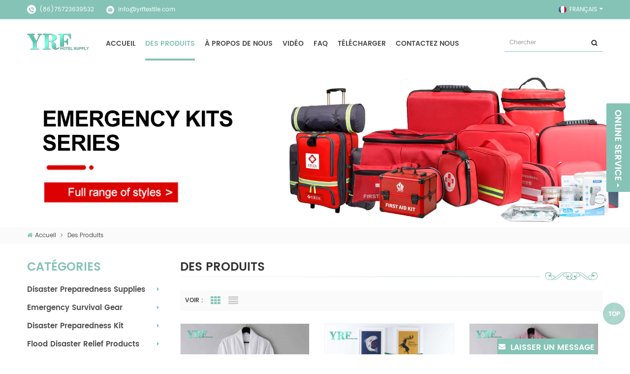

--- FILE ---
content_type: text/html
request_url: https://fr.yrftextile.com/products_64
body_size: 15089
content:
<!DOCTYPE html PUBLIC "-//W3C//DTD XHTML 1.0 Transitional//EN" "http://www.w3.org/TR/xhtml1/DTD/xhtml1-transitional.dtd">
<html xmlns="http://www.w3.org/1999/xhtml">
<head>
<meta http-equiv="X-UA-Compatible" content="IE=edge">
<meta name="viewport" content="width=device-width,initial-scale=1">
<meta http-equiv="Content-Type" content="text/html; charset=utf-8" />
<meta http-equiv="X-UA-Compatible" content="IE=edge,Chrome=1" />
<meta http-equiv="X-UA-Compatible" content="IE=9" />
<meta http-equiv="Content-Type" content="text/html; charset=utf-8" />
<title>Literie d&#39;hôtel en gros</title>
<meta name="keywords" content="" />
<meta name="description" content="" />
<link rel="alternate" hreflang="en" href="https://www.yrftextile.com/products_64" />
<link rel="alternate" hreflang="fr" href="https://fr.yrftextile.com/products_64" />
<link rel="alternate" hreflang="de" href="https://de.yrftextile.com/products_64" />
<link rel="alternate" hreflang="ru" href="https://ru.yrftextile.com/products_64" />
<link rel="alternate" hreflang="es" href="https://es.yrftextile.com/products_64" />
<link rel="alternate" hreflang="pt" href="https://pt.yrftextile.com/products_64" />
<link rel="alternate" hreflang="ar" href="https://ar.yrftextile.com/products_64" />
<link rel="alternate" hreflang="ms" href="https://ms.yrftextile.com/products_64" />
<link rel="alternate" hreflang="pl" href="https://pl.yrftextile.com/products_64" />
<link rel="alternate" hreflang="uk" href="https://uk.yrftextile.com/products_64" />
            <link rel="canonical" href="https://fr.yrftextile.com/products" />
        <link href="/images/favicon1.ico" rel="shortcut icon"  />

<link type="text/css" rel="stylesheet" href="/template/css/bootstrap.css" />
<link type="text/css" rel="stylesheet" href="/template/css/font-awesome.min.css" />
<link type="text/css" rel="stylesheet" href="/template/css/style.css" />
<link type="text/css" rel="stylesheet" href="/template/css/meanmenu.min.css" />

<script type="text/javascript" src="/template/js/jquery-1.8.3.js"></script>
<script language="javascript" src="/js/jquery.validate.min.js"></script>
<script language="javascript" src="/js/jquery.blockUI.js"></script>
<script type="text/javascript" src="/js/front/common.js"></script>
<script type="text/javascript" src="/js/jcarousellite_1.0.1.pack.js"></script>
<script type="text/javascript" src="/js/scroll_jquery.js"></script>
<script type="text/javascript" src="/js/front/inquiry/index.js"></script>
<script type="text/javascript" src="/js/front/inquiry/inquirydone.js"></script>
<script type="text/javascript" src="/template/js/bootstrap.min.js"></script>
<script type="text/javascript" src="/template/js/demo.js"></script>
<script type="text/javascript" src="/template/js/jquery.flexisel.js"></script>
<script type="text/javascript" src="/template/js/jquery.velocity.min.js"></script>
<script type="text/javascript" src="/template/js/mainscript.js"></script>

<!--[ if ie9]
<script src="/template/js/html5shiv.min.js"></script>
<script src="/template/js/respond.min.js"></script>
-->

<!--[if IE 8]>
    <script src="https://oss.maxcdn.com/libs/html5shiv/3.7.0/html5shiv.js"></script>
    <script src="https://oss.maxcdn.com/libs/respond.js/1.3.0/respond.min.js"></script>
<![endif]-->
<!-- Global site tag (gtag.js) - Google Analytics -->
<script src="https://www.googletagmanager.com/gtag/js?id=UA-153685140-1"></script>
<script>
  window.dataLayer = window.dataLayer || [];
  function gtag(){dataLayer.push(arguments);}
  gtag('js', new Date());

  gtag('config', 'UA-153685140-1');
</script>
<!-- Google Tag Manager -->
<script>(function(w,d,s,l,i){w[l]=w[l]||[];w[l].push({'gtm.start':
new Date().getTime(),event:'gtm.js'});var f=d.getElementsByTagName(s)[0],
j=d.createElement(s),dl=l!='dataLayer'?'&l='+l:'';j.async=true;j.src=
'https://www.googletagmanager.com/gtm.js?id='+i+dl;f.parentNode.insertBefore(j,f);
})(window,document,'script','dataLayer','GTM-P9564GM');</script>
<!-- End Google Tag Manager --></head>
<body> 
    <!-- Google Tag Manager (noscript) -->
<noscript><iframe src="https://www.googletagmanager.com/ns.html?id=GTM-P9564GM"
height="0" width="0" style="display:none;visibility:hidden"></iframe></noscript>
<!-- End Google Tag Manager (noscript) -->    
 <div class="head-top clearfix">
	<div class="container">
    <div class="row">
    	<ul class="head-con clearfix">
        	<li class="hcon01">(86)75723639532</li>
                            <li class="hcon02"><a rel="nofollow" href="mailto:info@yrftextile.com">info@yrftextile.com</a></li>
        </ul>
        	
    	<dl class="select">
                                <dt><img src="/template/images/fr.png" /><p>français</p></dt>
                        	 
            <dd>
            	<ul>
                                           <li><a href="https://www.yrftextile.com/products_64"><img src="/template/images/en.png" alt="English" /><p>English</p></a></li>
                                           <li><a href="https://fr.yrftextile.com/products_64"><img src="/template/images/fr.png" alt="français" /><p>français</p></a></li>
                                           <li><a href="http://de.yrftextile.com/products_64"><img src="/template/images/de.png" alt="Deutsch" /><p>Deutsch</p></a></li>
                                           <li><a href="http://ru.yrftextile.com/products_64"><img src="/template/images/ru.png" alt="русский" /><p>русский</p></a></li>
                                           <li><a href="http://es.yrftextile.com/products_64"><img src="/template/images/es.png" alt="español" /><p>español</p></a></li>
                                           <li><a href="http://pt.yrftextile.com/products_64"><img src="/template/images/pt.png" alt="português" /><p>português</p></a></li>
                                           <li><a href="http://ar.yrftextile.com/products_64"><img src="/template/images/ar.png" alt="العربية" /><p>العربية</p></a></li>
                                           <li><a href="http://ms.yrftextile.com/products_64"><img src="/template/images/ms.png" alt="Melayu" /><p>Melayu</p></a></li>
                                           <li><a href="http://pl.yrftextile.com/products_64"><img src="/template/images/pl.png" alt="Polski" /><p>Polski</p></a></li>
                                           <li><a href="http://uk.yrftextile.com/products_64"><img src="/template/images/uk.png" alt="Українська" /><p>Українська</p></a></li>
                     
                </ul>
            </dd>
        </dl>
        <ul class="head-share clearfix">
                 
                     
<!--        	<li><a href="#"><img src="/template/images/share-facebook.png" /></a></li>
        	<li><a href="#"><img src="/template/images/share-twitter.png" /></a></li>
        	<li><a href="#"><img src="/template/images/share-google.png" /></a></li>
        	<li><a href="#"><img src="/template/images/share-linkedin.png" /></a></li>
        	<li><a href="#"><img src="/template/images/share-youtube.png" /></a></li>-->
                
        </ul>
    </div>
    </div>
</div>

<header class="large clearfix">
	<div class="container">
    <div class="row">
                <a href="/" title="Custom Disaster - Relief Bedding: Tents, Sleeping Bags, Blankets" id="logo"><img alt="Custom Disaster - Relief Bedding: Tents, Sleeping Bags, Blankets" src="/uploadfile/userimg/49fae7476e4e66c7ceeafec15290e7a0.png" /></a>
            	 <div class="mainmenu-area bg-color-2 hidden-xs hidden-sm">
				<div class="mainmenu-left visible-lg visible-md">
                    <div class="mainmenu">
                        <nav>
                            <ul>
                                <li><a href="/">Accueil</a></li>
                                
                                
                                
                                <li class="active">
                                    <a href="/products">Des produits</a>
                                    <ul class="vmegamenu">
                                                                                <li><a href="/disaster-preparedness-supplies_c147">Disaster Preparedness Supplies</a>
                                                                                        <ul class="vmegamenu">
                                                    
                                                  <li><a href="/emergency-blankets_c150">Emergency Blankets</a></li>
                                                    
                                                  <li><a href="/emergency-bedding_c149">Emergency Bedding</a></li>
                                                    
                                                  <li><a href="/emergency-sleeping-bags_c123">masque</a></li>
                                                    
                                                  <li><a href="/emergency-folding-beds_c148">Emergency Folding Beds</a></li>
                                                    
                                                  <li><a href="/emergency-inflatable-mattress_c180">Emergency Inflatable Mattress</a></li>
                                                    
                                                  <li><a href="/emergency-inflatable-pillow_c181">Emergency Inflatable Pillow</a></li>
                                                    
                                                  <li><a href="/emergency-poncho-liner_c182">Emergency Poncho Liner</a></li>
                                                    
                                                  <li><a href="/emergency-mosquito-nets_c178">Emergency Mosquito Nets</a></li>
                                                    
                                                  <li><a href="/emergency-compress-towel_c179">Emergency Compress Towel</a></li>
                                                    
                                                  <li><a href="/living-goods_c255">Living Goods</a></li>
                                                    
                                                  <li><a href="/others-emergency-response-series_c152">Others Emergency Response Series</a></li>
                                                                                            </ul>
                                                                                    </li>
                                                                                <li><a href="/emergency-survival-gear_c171">Emergency Survival Gear</a>
                                                                                        <ul class="vmegamenu">
                                                    
                                                  <li><a href="/emergency-tent_c145">Emergency Tent</a></li>
                                                    
                                                  <li><a href="/emergency-raincoat_c183">Emergency Raincoat</a></li>
                                                    
                                                  <li><a href="/emergency-life-blanket_c184">Emergency Life Blanket</a></li>
                                                    
                                                  <li><a href="/emergency-sunshade-canopy_c185">Emergency Sunshade Canopy</a></li>
                                                    
                                                  <li><a href="/emergency-toilet_c186">Emergency Toilet</a></li>
                                                    
                                                  <li><a href="/emergency-shower-bag_c187">Emergency Shower Bag</a></li>
                                                    
                                                  <li><a href="/emergency-shower-room_c188">Emergency Shower Room</a></li>
                                                    
                                                  <li><a href="/emergency-portable-washbasin_c189">Emergency Portable Washbasin</a></li>
                                                    
                                                  <li><a href="/emergency-water-purifier_c190">Emergency Water Purifier</a></li>
                                                    
                                                  <li><a href="/emergency-inflatable-tent_c257">Emergency Inflatable Tent</a></li>
                                                                                            </ul>
                                                                                    </li>
                                                                                <li><a href="/disaster-preparedness-kit_c172">Disaster Preparedness Kit</a>
                                                                                        <ul class="vmegamenu">
                                                    
                                                  <li><a href="/first-aid-kit_c151">First Aid Kit</a></li>
                                                    
                                                  <li><a href="/flood-emergency-kit_c173">Flood Emergency kit</a></li>
                                                    
                                                  <li><a href="/fire-emergency-kit_c174">Fire Emergency Kit</a></li>
                                                    
                                                  <li><a href="/earthquake-emergency-kit_c175">Earthquake Emergency Kit</a></li>
                                                    
                                                  <li><a href="/emergency-backpack_c176">Emergency Backpack</a></li>
                                                    
                                                  <li><a href="/emergency-handbag_c177">Emergency Handbag</a></li>
                                                                                            </ul>
                                                                                    </li>
                                                                                <li><a href="/flood-disaster-relief-products_c198">Flood Disaster Relief Products</a>
                                                                                        <ul class="vmegamenu">
                                                    
                                                  <li><a href="/waterproof-apparel_c204">Waterproof Apparel</a></li>
                                                    
                                                  <li><a href="/lifesaving-equipment_c199">Lifesaving Equipment</a></li>
                                                    
                                                  <li><a href="/flood-disaster-relief-tools_c214">Flood Disaster Relief Tools</a></li>
                                                    
                                                  <li><a href="/rescue-diving-equipment_c218">Rescue Diving Equipment</a></li>
                                                                                            </ul>
                                                                                    </li>
                                                                                <li><a href="/fire-safety-products_c225">Fire Safety Products</a>
                                                                                        <ul class="vmegamenu">
                                                    
                                                  <li><a href="/firefighter-clothing-and-accessories_c227">Firefighter Clothing and Accessories</a></li>
                                                    
                                                  <li><a href="/fire-fighting-tools_c232">Fire Fighting Tools</a></li>
                                                    
                                                  <li><a href="/escape-tools_c239">Escape Tools</a></li>
                                                    
                                                  <li><a href="/multi-function-flashlight_c253">Multi-function Flashlight</a></li>
                                                                                            </ul>
                                                                                    </li>
                                                                                <li><a href="/emergency-lighting_c191">Emergency Lighting</a>
                                                                                        <ul class="vmegamenu">
                                                    
                                                  <li><a href="/emergency-heater_c192">Emergency Heater</a></li>
                                                    
                                                  <li><a href="/multi-function-torch_c252">Multi-function torch</a></li>
                                                    
                                                  <li><a href="/emergency-candles_c200">Emergency Candles</a></li>
                                                    
                                                  <li><a href="/emergency-table-top-lamps_c195">Emergency Table Top Lamps</a></li>
                                                    
                                                  <li><a href="/emergency-hanging-lamp_c194">Emergency Hanging Lamp</a></li>
                                                    
                                                  <li><a href="/emergency-floor-lamp_c250">Emergency Floor Lamp</a></li>
                                                    
                                                  <li><a href="/emergency-portable-light_c196">Emergency portable light</a></li>
                                                    
                                                  <li><a href="/emergency-portable-torch_c251">Emergency Portable Torch</a></li>
                                                    
                                                  <li><a href="/emergency-exit-light_c197">Emergency Exit Light</a></li>
                                                    
                                                  <li><a href="/multifunction-radio_c193">Multifunction Radio</a></li>
                                                                                            </ul>
                                                                                    </li>
                                                                                <li><a href="/protective-and-safety-equipment_c258">Protective and safety equipment</a>
                                                                                        <ul class="vmegamenu">
                                                    
                                                  <li><a href="/body-protection_c259">Body Protection</a></li>
                                                                                            </ul>
                                                                                    </li>
                                                                                <li><a href="/military-supplies_c248">Military supplies</a>
                                                                                        <ul class="vmegamenu">
                                                    
                                                  <li><a href="/military-towel_c249">Military towel</a></li>
                                                                                            </ul>
                                                                                    </li>
                                                                                <li><a href="/hotel-bedding_c1">Literie d&#39;hôtel</a>
                                                                                        <ul class="vmegamenu">
                                                    
                                                  <li><a href="/latest-hotel-bedding_c110">Dernière literie d'hôtel</a></li>
                                                    
                                                  <li><a href="/duvet-pillow_c21">Couette et oreiller</a></li>
                                                    
                                                  <li><a href="/towel-bathrobe_c8">Serviette et peignoir</a></li>
                                                    
                                                  <li><a href="/dorm-bedding_c13">Literie Dortoir</a></li>
                                                    
                                                  <li><a href="/blankets_c128">Couvertures</a></li>
                                                                                            </ul>
                                                                                    </li>
                                                                                <li><a href="/mattress_c112">Matelas</a>
                                                                                        <ul class="vmegamenu">
                                                    
                                                  <li><a href="/5-star-hotel-mattress_c113">Matelas d'hôtel 5 étoiles</a></li>
                                                    
                                                  <li><a href="/chain-hotel-mattress_c114">Hôtel de chaîne Matelas</a></li>
                                                    
                                                  <li><a href="/apartment-mattress_c115">Matelas d'appartement</a></li>
                                                    
                                                  <li><a href="/dorm-mattress_c116">Matelas Dortoir</a></li>
                                                    
                                                  <li><a href="/plush-mattress_c117">Matelas en peluche</a></li>
                                                    
                                                  <li><a href="/extra-plush-mattress_c118">Matelas extra moelleux</a></li>
                                                    
                                                  <li><a href="/soft-hard-dual-purpose-mattress_c119">Matelas souple et dur à double usage</a></li>
                                                    
                                                  <li><a href="/medium-mattress_c120">Matelas moyen</a></li>
                                                    
                                                  <li><a href="/extra-firm-mattress_c121">Matelas extra ferme</a></li>
                                                    
                                                  <li><a href="/firm-mattress_c122">Matelas ferme</a></li>
                                                                                            </ul>
                                                                                    </li>
                                                                                <li><a href="/other-product_c124">Autre produit</a>
                                                                                    </li>
                                                                            </ul>
                                </li>
                                
                                                                <li><a href="/about-us_d1">À propos de nous</a>
                                       
                                    <ul class="vmegamenu">
                                        
                                        <li><a href="/news">nouvelles</a></li>
                                        
                                        <li><a href="/our-showroom_d10">notre salle d'exposition</a></li>
                                        
                                        <li><a href="/our-categories_d3">notre atelier</a></li>
                                        
                                        <li><a href="/our-factory_d9">machines à literie</a></li>
                                        
                                    </ul>
                                                                    </li>
                                                                                                <li><a href="/video_nc3">vidéo</a>
                                                                        <ul class="vmegamenu">
                                                                               <li><a href="/vid-o-d-usine_nc6">vidéo d'usine</a></li>
                                                                               <li><a href="/literie-vid-o_nc7">literie vidéo</a></li>
                                                                               <li><a href="/serviette-vid-o_nc8">serviette vidéo</a></li>
                                        
                                    </ul>
                                                                    </li>
                                
                                                                 <li><a>FAQ</a>
                                     
                                    <ul class="vmegamenu">
                                        
                                        <li><a href="/faq1_d13">literie faq</a></li>
                                        
                                        <li><a href="/test_d18">FAQ sur les nappes</a></li>
                                        
                                        <li><a href="/napkin-faq_d20">FAQ de la serviette</a></li>
                                        
                                        <li><a href="/hotel-amenity_d21">Services de l&#39;hôtel</a></li>
                                        
                                        <li><a href="/chair-cover-faq_d23">FAQ sur la housse de chaise</a></li>
                                        
                                        <li><a href="/chair-cover-faq_d24">FAQ sur la housse de chaise</a></li>
                                        
                                        <li><a href="/towel-bathrobe_d22">Towel & bathrobe</a></li>
                                        
                                        <li><a href="/guestroom-items_d19">FAQ sur les articles en chambre</a></li>
                                        
                                    </ul>
                                                                    </li>
                                                                <li><a href="/category/downloads/1">Télécharger</a></li>
                                                               <li><a href="/contact-us_d2">Contactez nous</a>
                                                                    </li>
                                                            </ul>
                        </nav>
                    </div>
					
				</div>	
			
		</div>
        <div class="theme-buy">
        	<a class="btn btn-primary btn-large theme-login" href="javascript:;"></a>
        </div>
        <div class="theme-popover">
            <div class="theme-poptit">
                <a href="javascript:;" title="关闭" class="close">×</a>
            </div>
            <div class="theme-popbod">
        	    <em>entrez votre mot-clé</em>
                <div class="search">
            	    <input name="search_keyword" onkeydown="javascript:enterIn(event);" type="text" value="Chercher" onfocus="if(this.value=='Chercher'){this.value='';}" onblur="if(this.value==''){this.value='Chercher';}" class="search_main">
                    <input name="" type="submit" class="search_btn btn_search1" value="">
                </div>
            </div>
        </div>
        <div class="theme-popover-mask"></div>
    </div>
    </div>
</header>

<div class="height"></div>
 
<div class="mobile-menu-area hidden-md hidden-lg">
	<div class="container">
		<div class="row">
			<div class="col-md-12">
				<div class="mobile-menu">
					<nav id="mobile-menu">
						<ul>
                                <li><a href="/">Accueil</a></li>
                                
                                                                <li><a href="/about-us_d1">À propos de nous</a>
                                     
                                    <ul class="vmegamenu">
                                        
                                        <li><a href="/news">nouvelles</a></li>
                                        
                                        <li><a href="/our-showroom_d10">notre salle d'exposition</a></li>
                                        
                                        <li><a href="/our-categories_d3">notre atelier</a></li>
                                        
                                        <li><a href="/our-factory_d9">machines à literie</a></li>
                                        
                                    </ul>
                                                                    </li>
                                                                
                                <li><a href="/products">Des produits</a>
                                    <ul class="vmegamenu">
                                                                                <li><a href="/disaster-preparedness-supplies_c147">Disaster Preparedness Supplies</a>
                                                                                        <ul class="vmegamenu">
                                                    
                                                  <li><a href="/emergency-blankets_c150">Emergency Blankets</a></li>
                                                    
                                                  <li><a href="/emergency-bedding_c149">Emergency Bedding</a></li>
                                                    
                                                  <li><a href="/emergency-sleeping-bags_c123">masque</a></li>
                                                    
                                                  <li><a href="/emergency-folding-beds_c148">Emergency Folding Beds</a></li>
                                                    
                                                  <li><a href="/emergency-inflatable-mattress_c180">Emergency Inflatable Mattress</a></li>
                                                    
                                                  <li><a href="/emergency-inflatable-pillow_c181">Emergency Inflatable Pillow</a></li>
                                                    
                                                  <li><a href="/emergency-poncho-liner_c182">Emergency Poncho Liner</a></li>
                                                    
                                                  <li><a href="/emergency-mosquito-nets_c178">Emergency Mosquito Nets</a></li>
                                                    
                                                  <li><a href="/emergency-compress-towel_c179">Emergency Compress Towel</a></li>
                                                    
                                                  <li><a href="/living-goods_c255">Living Goods</a></li>
                                                    
                                                  <li><a href="/others-emergency-response-series_c152">Others Emergency Response Series</a></li>
                                                                                            </ul>
                                                                                    </li>
                                                                                <li><a href="/emergency-survival-gear_c171">Emergency Survival Gear</a>
                                                                                        <ul class="vmegamenu">
                                                    
                                                  <li><a href="/emergency-tent_c145">Emergency Tent</a></li>
                                                    
                                                  <li><a href="/emergency-raincoat_c183">Emergency Raincoat</a></li>
                                                    
                                                  <li><a href="/emergency-life-blanket_c184">Emergency Life Blanket</a></li>
                                                    
                                                  <li><a href="/emergency-sunshade-canopy_c185">Emergency Sunshade Canopy</a></li>
                                                    
                                                  <li><a href="/emergency-toilet_c186">Emergency Toilet</a></li>
                                                    
                                                  <li><a href="/emergency-shower-bag_c187">Emergency Shower Bag</a></li>
                                                    
                                                  <li><a href="/emergency-shower-room_c188">Emergency Shower Room</a></li>
                                                    
                                                  <li><a href="/emergency-portable-washbasin_c189">Emergency Portable Washbasin</a></li>
                                                    
                                                  <li><a href="/emergency-water-purifier_c190">Emergency Water Purifier</a></li>
                                                    
                                                  <li><a href="/emergency-inflatable-tent_c257">Emergency Inflatable Tent</a></li>
                                                                                            </ul>
                                                                                    </li>
                                                                                <li><a href="/disaster-preparedness-kit_c172">Disaster Preparedness Kit</a>
                                                                                        <ul class="vmegamenu">
                                                    
                                                  <li><a href="/first-aid-kit_c151">First Aid Kit</a></li>
                                                    
                                                  <li><a href="/flood-emergency-kit_c173">Flood Emergency kit</a></li>
                                                    
                                                  <li><a href="/fire-emergency-kit_c174">Fire Emergency Kit</a></li>
                                                    
                                                  <li><a href="/earthquake-emergency-kit_c175">Earthquake Emergency Kit</a></li>
                                                    
                                                  <li><a href="/emergency-backpack_c176">Emergency Backpack</a></li>
                                                    
                                                  <li><a href="/emergency-handbag_c177">Emergency Handbag</a></li>
                                                                                            </ul>
                                                                                    </li>
                                                                                <li><a href="/flood-disaster-relief-products_c198">Flood Disaster Relief Products</a>
                                                                                        <ul class="vmegamenu">
                                                    
                                                  <li><a href="/waterproof-apparel_c204">Waterproof Apparel</a></li>
                                                    
                                                  <li><a href="/lifesaving-equipment_c199">Lifesaving Equipment</a></li>
                                                    
                                                  <li><a href="/flood-disaster-relief-tools_c214">Flood Disaster Relief Tools</a></li>
                                                    
                                                  <li><a href="/rescue-diving-equipment_c218">Rescue Diving Equipment</a></li>
                                                                                            </ul>
                                                                                    </li>
                                                                                <li><a href="/fire-safety-products_c225">Fire Safety Products</a>
                                                                                        <ul class="vmegamenu">
                                                    
                                                  <li><a href="/firefighter-clothing-and-accessories_c227">Firefighter Clothing and Accessories</a></li>
                                                    
                                                  <li><a href="/fire-fighting-tools_c232">Fire Fighting Tools</a></li>
                                                    
                                                  <li><a href="/escape-tools_c239">Escape Tools</a></li>
                                                    
                                                  <li><a href="/multi-function-flashlight_c253">Multi-function Flashlight</a></li>
                                                                                            </ul>
                                                                                    </li>
                                                                                <li><a href="/emergency-lighting_c191">Emergency Lighting</a>
                                                                                        <ul class="vmegamenu">
                                                    
                                                  <li><a href="/emergency-heater_c192">Emergency Heater</a></li>
                                                    
                                                  <li><a href="/multi-function-torch_c252">Multi-function torch</a></li>
                                                    
                                                  <li><a href="/emergency-candles_c200">Emergency Candles</a></li>
                                                    
                                                  <li><a href="/emergency-table-top-lamps_c195">Emergency Table Top Lamps</a></li>
                                                    
                                                  <li><a href="/emergency-hanging-lamp_c194">Emergency Hanging Lamp</a></li>
                                                    
                                                  <li><a href="/emergency-floor-lamp_c250">Emergency Floor Lamp</a></li>
                                                    
                                                  <li><a href="/emergency-portable-light_c196">Emergency portable light</a></li>
                                                    
                                                  <li><a href="/emergency-portable-torch_c251">Emergency Portable Torch</a></li>
                                                    
                                                  <li><a href="/emergency-exit-light_c197">Emergency Exit Light</a></li>
                                                    
                                                  <li><a href="/multifunction-radio_c193">Multifunction Radio</a></li>
                                                                                            </ul>
                                                                                    </li>
                                                                                <li><a href="/protective-and-safety-equipment_c258">Protective and safety equipment</a>
                                                                                        <ul class="vmegamenu">
                                                    
                                                  <li><a href="/body-protection_c259">Body Protection</a></li>
                                                                                            </ul>
                                                                                    </li>
                                                                                <li><a href="/military-supplies_c248">Military supplies</a>
                                                                                        <ul class="vmegamenu">
                                                    
                                                  <li><a href="/military-towel_c249">Military towel</a></li>
                                                                                            </ul>
                                                                                    </li>
                                                                                <li><a href="/hotel-bedding_c1">Literie d&#39;hôtel</a>
                                                                                        <ul class="vmegamenu">
                                                    
                                                  <li><a href="/latest-hotel-bedding_c110">Dernière literie d'hôtel</a></li>
                                                    
                                                  <li><a href="/duvet-pillow_c21">Couette et oreiller</a></li>
                                                    
                                                  <li><a href="/towel-bathrobe_c8">Serviette et peignoir</a></li>
                                                    
                                                  <li><a href="/dorm-bedding_c13">Literie Dortoir</a></li>
                                                    
                                                  <li><a href="/blankets_c128">Couvertures</a></li>
                                                                                            </ul>
                                                                                    </li>
                                                                                <li><a href="/mattress_c112">Matelas</a>
                                                                                        <ul class="vmegamenu">
                                                    
                                                  <li><a href="/5-star-hotel-mattress_c113">Matelas d'hôtel 5 étoiles</a></li>
                                                    
                                                  <li><a href="/chain-hotel-mattress_c114">Hôtel de chaîne Matelas</a></li>
                                                    
                                                  <li><a href="/apartment-mattress_c115">Matelas d'appartement</a></li>
                                                    
                                                  <li><a href="/dorm-mattress_c116">Matelas Dortoir</a></li>
                                                    
                                                  <li><a href="/plush-mattress_c117">Matelas en peluche</a></li>
                                                    
                                                  <li><a href="/extra-plush-mattress_c118">Matelas extra moelleux</a></li>
                                                    
                                                  <li><a href="/soft-hard-dual-purpose-mattress_c119">Matelas souple et dur à double usage</a></li>
                                                    
                                                  <li><a href="/medium-mattress_c120">Matelas moyen</a></li>
                                                    
                                                  <li><a href="/extra-firm-mattress_c121">Matelas extra ferme</a></li>
                                                    
                                                  <li><a href="/firm-mattress_c122">Matelas ferme</a></li>
                                                                                            </ul>
                                                                                    </li>
                                                                                <li><a href="/other-product_c124">Autre produit</a>
                                                                                    </li>
                                                                            </ul>
                                </li>
                                
                                                                <li><a href="/news_nc1">nouvelles</a>
                                                                    </li>
                                
                                                               <li><a href="/contact-us_d2">Contactez nous</a>
                                                                    </li>
                                                            </ul>	
			 </nav>
				</div>
			</div>
                      							<style>
                            	.mainmenu ul li{padding:0 8px;}
								@media only screen and (max-width: 1200px) {
									.mainmenu ul li{padding:0 4px;}
									.mainmenu ul li a{font-size:12px;}
									.mainmenu ul li a{ font-family:'poppins'}
									
								}
                            </style>
                                          
                                                                                                                                                        		</div>
	</div>
</div>
 		<style>.mainmenu ul li a{ font-size:14px}
        

        </style>
 <div class="page-banner clearfix">
	  
	                <a href="https://www.yrftextile.com/disaster-preparedness-kit_c172" target="_blank" ><img alt="our storage" src="/uploadfile/bannerimg/17222402216842.jpg"/></a>
             
    <div class="breadcrumb clearfix">
    	<div class="container">
    	<div class="row">
            <div class="bread-right">
                <a class="home" href="/"><i class="fa fa-home"></i>Accueil</a>
                <i class="fa fa-angle-right"></i>
                <a href="/products">Des produits</a>
                            </div>
        </div>
    	</div>
    </div>
</div>


<div class="page-box clearfix">
	<div class="container">
    <div class="row">
    	 <div class="page-left clearfix">
        	<div id="right_column" class="left-nav clearfix">
                <section id="blockbestsellers" class="block products_block column_box">
                    <span class="left_title"><em>Catégories</em><span></span><i class="column_icon_toggle icon-plus-sign"></i></span>
                    <div class="block_content toggle_content">
                        <ul class="mtree">
                                                 <li><a href="/disaster-preparedness-supplies_c147">Disaster Preparedness Supplies</a>
                            <ul>
                                    
                                <li><span></span><a href="/emergency-blankets_c150"><i class="fa fa-caret-right"></i>Emergency Blankets</a>
                                    <ul>
                                                                              <li class="mtrss-all"><span></span><a href="/emergency-blankets_c150"><span>tout </span>Emergency Blankets</a></li>     
                                    </ul>
                                </li>
                                    
                                <li><span></span><a href="/emergency-bedding_c149"><i class="fa fa-caret-right"></i>Emergency Bedding</a>
                                    <ul>
                                                                              <li class="mtrss-all"><span></span><a href="/emergency-bedding_c149"><span>tout </span>Emergency Bedding</a></li>     
                                    </ul>
                                </li>
                                    
                                <li><span></span><a href="/emergency-sleeping-bags_c123"><i class="fa fa-caret-right"></i>masque</a>
                                    <ul>
                                                                              <li class="mtrss-all"><span></span><a href="/emergency-sleeping-bags_c123"><span>tout </span>masque</a></li>     
                                    </ul>
                                </li>
                                    
                                <li><span></span><a href="/emergency-folding-beds_c148"><i class="fa fa-caret-right"></i>Emergency Folding Beds</a>
                                    <ul>
                                                                              <li class="mtrss-all"><span></span><a href="/emergency-folding-beds_c148"><span>tout </span>Emergency Folding Beds</a></li>     
                                    </ul>
                                </li>
                                    
                                <li><span></span><a href="/emergency-inflatable-mattress_c180"><i class="fa fa-caret-right"></i>Emergency Inflatable Mattress</a>
                                    <ul>
                                                                              <li class="mtrss-all"><span></span><a href="/emergency-inflatable-mattress_c180"><span>tout </span>Emergency Inflatable Mattress</a></li>     
                                    </ul>
                                </li>
                                    
                                <li><span></span><a href="/emergency-inflatable-pillow_c181"><i class="fa fa-caret-right"></i>Emergency Inflatable Pillow</a>
                                    <ul>
                                                                              <li class="mtrss-all"><span></span><a href="/emergency-inflatable-pillow_c181"><span>tout </span>Emergency Inflatable Pillow</a></li>     
                                    </ul>
                                </li>
                                    
                                <li><span></span><a href="/emergency-poncho-liner_c182"><i class="fa fa-caret-right"></i>Emergency Poncho Liner</a>
                                    <ul>
                                                                              <li class="mtrss-all"><span></span><a href="/emergency-poncho-liner_c182"><span>tout </span>Emergency Poncho Liner</a></li>     
                                    </ul>
                                </li>
                                    
                                <li><span></span><a href="/emergency-mosquito-nets_c178"><i class="fa fa-caret-right"></i>Emergency Mosquito Nets</a>
                                    <ul>
                                                                              <li class="mtrss-all"><span></span><a href="/emergency-mosquito-nets_c178"><span>tout </span>Emergency Mosquito Nets</a></li>     
                                    </ul>
                                </li>
                                    
                                <li><span></span><a href="/emergency-compress-towel_c179"><i class="fa fa-caret-right"></i>Emergency Compress Towel</a>
                                    <ul>
                                                                              <li class="mtrss-all"><span></span><a href="/emergency-compress-towel_c179"><span>tout </span>Emergency Compress Towel</a></li>     
                                    </ul>
                                </li>
                                    
                                <li><span></span><a href="/living-goods_c255"><i class="fa fa-caret-right"></i>Living Goods</a>
                                    <ul>
                                                                              <li class="mtrss-all"><span></span><a href="/living-goods_c255"><span>tout </span>Living Goods</a></li>     
                                    </ul>
                                </li>
                                    
                                <li><span></span><a href="/others-emergency-response-series_c152"><i class="fa fa-caret-right"></i>Others Emergency Response Series</a>
                                    <ul>
                                                                              <li class="mtrss-all"><span></span><a href="/others-emergency-response-series_c152"><span>tout </span>Others Emergency Response Series</a></li>     
                                    </ul>
                                </li>
                                                                <li class="mtrss-all"><span></span><a href="/disaster-preparedness-supplies_c147"><span>tout </span>Disaster Preparedness Supplies</a></li>
                            </ul>
                        </li>
                                                <li><a href="/emergency-survival-gear_c171">Emergency Survival Gear</a>
                            <ul>
                                    
                                <li><span></span><a href="/emergency-tent_c145"><i class="fa fa-caret-right"></i>Emergency Tent</a>
                                    <ul>
                                                                              <li class="mtrss-all"><span></span><a href="/emergency-tent_c145"><span>tout </span>Emergency Tent</a></li>     
                                    </ul>
                                </li>
                                    
                                <li><span></span><a href="/emergency-raincoat_c183"><i class="fa fa-caret-right"></i>Emergency Raincoat</a>
                                    <ul>
                                                                              <li class="mtrss-all"><span></span><a href="/emergency-raincoat_c183"><span>tout </span>Emergency Raincoat</a></li>     
                                    </ul>
                                </li>
                                    
                                <li><span></span><a href="/emergency-life-blanket_c184"><i class="fa fa-caret-right"></i>Emergency Life Blanket</a>
                                    <ul>
                                                                              <li class="mtrss-all"><span></span><a href="/emergency-life-blanket_c184"><span>tout </span>Emergency Life Blanket</a></li>     
                                    </ul>
                                </li>
                                    
                                <li><span></span><a href="/emergency-sunshade-canopy_c185"><i class="fa fa-caret-right"></i>Emergency Sunshade Canopy</a>
                                    <ul>
                                                                              <li class="mtrss-all"><span></span><a href="/emergency-sunshade-canopy_c185"><span>tout </span>Emergency Sunshade Canopy</a></li>     
                                    </ul>
                                </li>
                                    
                                <li><span></span><a href="/emergency-toilet_c186"><i class="fa fa-caret-right"></i>Emergency Toilet</a>
                                    <ul>
                                                                              <li class="mtrss-all"><span></span><a href="/emergency-toilet_c186"><span>tout </span>Emergency Toilet</a></li>     
                                    </ul>
                                </li>
                                    
                                <li><span></span><a href="/emergency-shower-bag_c187"><i class="fa fa-caret-right"></i>Emergency Shower Bag</a>
                                    <ul>
                                                                              <li class="mtrss-all"><span></span><a href="/emergency-shower-bag_c187"><span>tout </span>Emergency Shower Bag</a></li>     
                                    </ul>
                                </li>
                                    
                                <li><span></span><a href="/emergency-shower-room_c188"><i class="fa fa-caret-right"></i>Emergency Shower Room</a>
                                    <ul>
                                                                              <li class="mtrss-all"><span></span><a href="/emergency-shower-room_c188"><span>tout </span>Emergency Shower Room</a></li>     
                                    </ul>
                                </li>
                                    
                                <li><span></span><a href="/emergency-portable-washbasin_c189"><i class="fa fa-caret-right"></i>Emergency Portable Washbasin</a>
                                    <ul>
                                                                              <li class="mtrss-all"><span></span><a href="/emergency-portable-washbasin_c189"><span>tout </span>Emergency Portable Washbasin</a></li>     
                                    </ul>
                                </li>
                                    
                                <li><span></span><a href="/emergency-water-purifier_c190"><i class="fa fa-caret-right"></i>Emergency Water Purifier</a>
                                    <ul>
                                                                              <li class="mtrss-all"><span></span><a href="/emergency-water-purifier_c190"><span>tout </span>Emergency Water Purifier</a></li>     
                                    </ul>
                                </li>
                                    
                                <li><span></span><a href="/emergency-inflatable-tent_c257"><i class="fa fa-caret-right"></i>Emergency Inflatable Tent</a>
                                    <ul>
                                                                              <li class="mtrss-all"><span></span><a href="/emergency-inflatable-tent_c257"><span>tout </span>Emergency Inflatable Tent</a></li>     
                                    </ul>
                                </li>
                                                                <li class="mtrss-all"><span></span><a href="/emergency-survival-gear_c171"><span>tout </span>Emergency Survival Gear</a></li>
                            </ul>
                        </li>
                                                <li><a href="/disaster-preparedness-kit_c172">Disaster Preparedness Kit</a>
                            <ul>
                                    
                                <li><span></span><a href="/first-aid-kit_c151"><i class="fa fa-caret-right"></i>First Aid Kit</a>
                                    <ul>
                                                                              <li class="mtrss-all"><span></span><a href="/first-aid-kit_c151"><span>tout </span>First Aid Kit</a></li>     
                                    </ul>
                                </li>
                                    
                                <li><span></span><a href="/flood-emergency-kit_c173"><i class="fa fa-caret-right"></i>Flood Emergency kit</a>
                                    <ul>
                                                                              <li class="mtrss-all"><span></span><a href="/flood-emergency-kit_c173"><span>tout </span>Flood Emergency kit</a></li>     
                                    </ul>
                                </li>
                                    
                                <li><span></span><a href="/fire-emergency-kit_c174"><i class="fa fa-caret-right"></i>Fire Emergency Kit</a>
                                    <ul>
                                                                              <li class="mtrss-all"><span></span><a href="/fire-emergency-kit_c174"><span>tout </span>Fire Emergency Kit</a></li>     
                                    </ul>
                                </li>
                                    
                                <li><span></span><a href="/earthquake-emergency-kit_c175"><i class="fa fa-caret-right"></i>Earthquake Emergency Kit</a>
                                    <ul>
                                                                              <li class="mtrss-all"><span></span><a href="/earthquake-emergency-kit_c175"><span>tout </span>Earthquake Emergency Kit</a></li>     
                                    </ul>
                                </li>
                                    
                                <li><span></span><a href="/emergency-backpack_c176"><i class="fa fa-caret-right"></i>Emergency Backpack</a>
                                    <ul>
                                                                              <li class="mtrss-all"><span></span><a href="/emergency-backpack_c176"><span>tout </span>Emergency Backpack</a></li>     
                                    </ul>
                                </li>
                                    
                                <li><span></span><a href="/emergency-handbag_c177"><i class="fa fa-caret-right"></i>Emergency Handbag</a>
                                    <ul>
                                                                              <li class="mtrss-all"><span></span><a href="/emergency-handbag_c177"><span>tout </span>Emergency Handbag</a></li>     
                                    </ul>
                                </li>
                                                                <li class="mtrss-all"><span></span><a href="/disaster-preparedness-kit_c172"><span>tout </span>Disaster Preparedness Kit</a></li>
                            </ul>
                        </li>
                                                <li><a href="/flood-disaster-relief-products_c198">Flood Disaster Relief Products</a>
                            <ul>
                                    
                                <li><span></span><a href="/waterproof-apparel_c204"><i class="fa fa-caret-right"></i>Waterproof Apparel</a>
                                    <ul>
                                            
                                           <li><span></span><a href="/raincoat_c206">Raincoat</a></li>
                                            
                                           <li><span></span><a href="/rain-boots_c207">Rain Boots</a></li>
                                            
                                           <li><span></span><a href="/life-jackets_c208">Life Jackets</a></li>
                                                                              <li class="mtrss-all"><span></span><a href="/waterproof-apparel_c204"><span>tout </span>Waterproof Apparel</a></li>     
                                    </ul>
                                </li>
                                    
                                <li><span></span><a href="/lifesaving-equipment_c199"><i class="fa fa-caret-right"></i>Lifesaving Equipment</a>
                                    <ul>
                                            
                                           <li><span></span><a href="/lifebuoy_c209">lifebuoy</a></li>
                                            
                                           <li><span></span><a href="/lifeline_c210">Lifeline</a></li>
                                            
                                           <li><span></span><a href="/life-rod_c201">life rod</a></li>
                                            
                                           <li><span></span><a href="/life-flotation-line_c211">Life flotation line</a></li>
                                            
                                           <li><span></span><a href="/life-saving-thrower_c212">Life saving thrower</a></li>
                                            
                                           <li><span></span><a href="/life-buoy-holder_c213">Life buoy holder</a></li>
                                                                              <li class="mtrss-all"><span></span><a href="/lifesaving-equipment_c199"><span>tout </span>Lifesaving Equipment</a></li>     
                                    </ul>
                                </li>
                                    
                                <li><span></span><a href="/flood-disaster-relief-tools_c214"><i class="fa fa-caret-right"></i>Flood Disaster Relief Tools</a>
                                    <ul>
                                            
                                           <li><span></span><a href="/flood-control-sandbag_c215">Flood control sandbag</a></li>
                                            
                                           <li><span></span><a href="/sandbag-waterproof-cover_c216">Sandbag Waterproof cover</a></li>
                                            
                                           <li><span></span><a href="/water-baffle_c217">Water Baffle</a></li>
                                                                              <li class="mtrss-all"><span></span><a href="/flood-disaster-relief-tools_c214"><span>tout </span>Flood Disaster Relief Tools</a></li>     
                                    </ul>
                                </li>
                                    
                                <li><span></span><a href="/rescue-diving-equipment_c218"><i class="fa fa-caret-right"></i>Rescue Diving Equipment</a>
                                    <ul>
                                            
                                           <li><span></span><a href="/air-cylinder_c219">Air cylinder</a></li>
                                            
                                           <li><span></span><a href="/teel-cylinder_c220">Teel Cylinder</a></li>
                                            
                                           <li><span></span><a href="/carbon-fibre-cylinder_c221">Carbon Fibre Cylinder</a></li>
                                            
                                           <li><span></span><a href="/double-cylinder-air-pump_c222">Double cylinder air pump</a></li>
                                            
                                           <li><span></span><a href="/positive-pressure-respirator_c223">Positive Pressure Respirator</a></li>
                                            
                                           <li><span></span><a href="/inflatable-double-cylinder-pump_c224">Inflatable Double Cylinder pump</a></li>
                                                                              <li class="mtrss-all"><span></span><a href="/rescue-diving-equipment_c218"><span>tout </span>Rescue Diving Equipment</a></li>     
                                    </ul>
                                </li>
                                                                <li class="mtrss-all"><span></span><a href="/flood-disaster-relief-products_c198"><span>tout </span>Flood Disaster Relief Products</a></li>
                            </ul>
                        </li>
                                                <li><a href="/fire-safety-products_c225">Fire Safety Products</a>
                            <ul>
                                    
                                <li><span></span><a href="/firefighter-clothing-and-accessories_c227"><i class="fa fa-caret-right"></i>Firefighter Clothing and Accessories</a>
                                    <ul>
                                            
                                           <li><span></span><a href="/firefighter-clothing_c228">Firefighter Clothing</a></li>
                                            
                                           <li><span></span><a href="/firefighter-shoes_c229">Firefighter Shoes</a></li>
                                            
                                           <li><span></span><a href="/firefighter-helmets_c230">Firefighter Helmets</a></li>
                                            
                                           <li><span></span><a href="/firefighter-gloves_c231">Firefighter Gloves</a></li>
                                                                              <li class="mtrss-all"><span></span><a href="/firefighter-clothing-and-accessories_c227"><span>tout </span>Firefighter Clothing and Accessories</a></li>     
                                    </ul>
                                </li>
                                    
                                <li><span></span><a href="/fire-fighting-tools_c232"><i class="fa fa-caret-right"></i>Fire Fighting Tools</a>
                                    <ul>
                                            
                                           <li><span></span><a href="/fire-fighting-backpack_c233">Fire Fighting Backpack</a></li>
                                            
                                           <li><span></span><a href="/fire-fighting-hose_c234">Fire Fighting Hose</a></li>
                                            
                                           <li><span></span><a href="/fire-extinguisher_c235">Fire Extinguisher</a></li>
                                            
                                           <li><span></span><a href="/fire-fighting-gadgets_c236">Fire Fighting Gadgets</a></li>
                                            
                                           <li><span></span><a href="/fire-extinguishing-machine_c237">Fire extinguishing machine</a></li>
                                            
                                           <li><span></span><a href="/fire-fighting-drill-tools_c238">Fire Fighting Drill Tools</a></li>
                                                                              <li class="mtrss-all"><span></span><a href="/fire-fighting-tools_c232"><span>tout </span>Fire Fighting Tools</a></li>     
                                    </ul>
                                </li>
                                    
                                <li><span></span><a href="/escape-tools_c239"><i class="fa fa-caret-right"></i>Escape Tools</a>
                                    <ul>
                                            
                                           <li><span></span><a href="/fire-blanket_c240">Fire Blanket</a></li>
                                            
                                           <li><span></span><a href="/escape-respirator_c241">Escape respirator</a></li>
                                            
                                           <li><span></span><a href="/escape-wet-towel_c242">Escape wet towel</a></li>
                                            
                                           <li><span></span><a href="/escape-hammer_c243">Escape Hammer</a></li>
                                            
                                           <li><span></span><a href="/escape-rope-kit_c244">Escape Rope Kit</a></li>
                                            
                                           <li><span></span><a href="/multi-function-flashlight_c245">Multi-function Flashlight</a></li>
                                                                              <li class="mtrss-all"><span></span><a href="/escape-tools_c239"><span>tout </span>Escape Tools</a></li>     
                                    </ul>
                                </li>
                                    
                                <li><span></span><a href="/multi-function-flashlight_c253"><i class="fa fa-caret-right"></i>Multi-function Flashlight</a>
                                    <ul>
                                                                              <li class="mtrss-all"><span></span><a href="/multi-function-flashlight_c253"><span>tout </span>Multi-function Flashlight</a></li>     
                                    </ul>
                                </li>
                                                                <li class="mtrss-all"><span></span><a href="/fire-safety-products_c225"><span>tout </span>Fire Safety Products</a></li>
                            </ul>
                        </li>
                                                <li><a href="/emergency-lighting_c191">Emergency Lighting</a>
                            <ul>
                                    
                                <li><span></span><a href="/emergency-heater_c192"><i class="fa fa-caret-right"></i>Emergency Heater</a>
                                    <ul>
                                                                              <li class="mtrss-all"><span></span><a href="/emergency-heater_c192"><span>tout </span>Emergency Heater</a></li>     
                                    </ul>
                                </li>
                                    
                                <li><span></span><a href="/multi-function-torch_c252"><i class="fa fa-caret-right"></i>Multi-function torch</a>
                                    <ul>
                                                                              <li class="mtrss-all"><span></span><a href="/multi-function-torch_c252"><span>tout </span>Multi-function torch</a></li>     
                                    </ul>
                                </li>
                                    
                                <li><span></span><a href="/emergency-candles_c200"><i class="fa fa-caret-right"></i>Emergency Candles</a>
                                    <ul>
                                                                              <li class="mtrss-all"><span></span><a href="/emergency-candles_c200"><span>tout </span>Emergency Candles</a></li>     
                                    </ul>
                                </li>
                                    
                                <li><span></span><a href="/emergency-table-top-lamps_c195"><i class="fa fa-caret-right"></i>Emergency Table Top Lamps</a>
                                    <ul>
                                                                              <li class="mtrss-all"><span></span><a href="/emergency-table-top-lamps_c195"><span>tout </span>Emergency Table Top Lamps</a></li>     
                                    </ul>
                                </li>
                                    
                                <li><span></span><a href="/emergency-hanging-lamp_c194"><i class="fa fa-caret-right"></i>Emergency Hanging Lamp</a>
                                    <ul>
                                                                              <li class="mtrss-all"><span></span><a href="/emergency-hanging-lamp_c194"><span>tout </span>Emergency Hanging Lamp</a></li>     
                                    </ul>
                                </li>
                                    
                                <li><span></span><a href="/emergency-floor-lamp_c250"><i class="fa fa-caret-right"></i>Emergency Floor Lamp</a>
                                    <ul>
                                                                              <li class="mtrss-all"><span></span><a href="/emergency-floor-lamp_c250"><span>tout </span>Emergency Floor Lamp</a></li>     
                                    </ul>
                                </li>
                                    
                                <li><span></span><a href="/emergency-portable-light_c196"><i class="fa fa-caret-right"></i>Emergency portable light</a>
                                    <ul>
                                                                              <li class="mtrss-all"><span></span><a href="/emergency-portable-light_c196"><span>tout </span>Emergency portable light</a></li>     
                                    </ul>
                                </li>
                                    
                                <li><span></span><a href="/emergency-portable-torch_c251"><i class="fa fa-caret-right"></i>Emergency Portable Torch</a>
                                    <ul>
                                                                              <li class="mtrss-all"><span></span><a href="/emergency-portable-torch_c251"><span>tout </span>Emergency Portable Torch</a></li>     
                                    </ul>
                                </li>
                                    
                                <li><span></span><a href="/emergency-exit-light_c197"><i class="fa fa-caret-right"></i>Emergency Exit Light</a>
                                    <ul>
                                                                              <li class="mtrss-all"><span></span><a href="/emergency-exit-light_c197"><span>tout </span>Emergency Exit Light</a></li>     
                                    </ul>
                                </li>
                                    
                                <li><span></span><a href="/multifunction-radio_c193"><i class="fa fa-caret-right"></i>Multifunction Radio</a>
                                    <ul>
                                                                              <li class="mtrss-all"><span></span><a href="/multifunction-radio_c193"><span>tout </span>Multifunction Radio</a></li>     
                                    </ul>
                                </li>
                                                                <li class="mtrss-all"><span></span><a href="/emergency-lighting_c191"><span>tout </span>Emergency Lighting</a></li>
                            </ul>
                        </li>
                                                <li><a href="/protective-and-safety-equipment_c258">Protective and safety equipment</a>
                            <ul>
                                    
                                <li><span></span><a href="/body-protection_c259"><i class="fa fa-caret-right"></i>Body Protection</a>
                                    <ul>
                                            
                                           <li><span></span><a href="/head-protection_c52">Services de l&#39;hôtel</a></li>
                                                                              <li class="mtrss-all"><span></span><a href="/body-protection_c259"><span>tout </span>Body Protection</a></li>     
                                    </ul>
                                </li>
                                                                <li class="mtrss-all"><span></span><a href="/protective-and-safety-equipment_c258"><span>tout </span>Protective and safety equipment</a></li>
                            </ul>
                        </li>
                                                <li><a href="/military-supplies_c248">Military supplies</a>
                            <ul>
                                    
                                <li><span></span><a href="/military-towel_c249"><i class="fa fa-caret-right"></i>Military towel</a>
                                    <ul>
                                                                              <li class="mtrss-all"><span></span><a href="/military-towel_c249"><span>tout </span>Military towel</a></li>     
                                    </ul>
                                </li>
                                                                <li class="mtrss-all"><span></span><a href="/military-supplies_c248"><span>tout </span>Military supplies</a></li>
                            </ul>
                        </li>
                                                <li><a href="/hotel-bedding_c1">Literie d&#39;hôtel</a>
                            <ul>
                                    
                                <li><span></span><a href="/latest-hotel-bedding_c110"><i class="fa fa-caret-right"></i>Dernière literie d'hôtel</a>
                                    <ul>
                                                                              <li class="mtrss-all"><span></span><a href="/latest-hotel-bedding_c110"><span>tout </span>Dernière literie d'hôtel</a></li>     
                                    </ul>
                                </li>
                                    
                                <li><span></span><a href="/duvet-pillow_c21"><i class="fa fa-caret-right"></i>Couette et oreiller</a>
                                    <ul>
                                            
                                           <li><span></span><a href="/duvet_c22">Couette</a></li>
                                            
                                           <li><span></span><a href="/pillow_c23">Oreiller</a></li>
                                            
                                           <li><span></span><a href="/waterproof-mattress-topper_c141">Surmatelas imperméable</a></li>
                                            
                                           <li><span></span><a href="/mattress-pad_c142">Matelas</a></li>
                                            
                                           <li><span></span><a href="/bedding-decoration_c41">Literie Décoration</a></li>
                                                                              <li class="mtrss-all"><span></span><a href="/duvet-pillow_c21"><span>tout </span>Couette et oreiller</a></li>     
                                    </ul>
                                </li>
                                    
                                <li><span></span><a href="/towel-bathrobe_c8"><i class="fa fa-caret-right"></i>Serviette et peignoir</a>
                                    <ul>
                                            
                                           <li><span></span><a href="/pure-color-towel_c9">Serviette de couleur pure</a></li>
                                            
                                           <li><span></span><a href="/hotel-bathrobe_c45">Peignoir d&#39;hôtel</a></li>
                                            
                                           <li><span></span><a href="/colorful-towel_c15">Serviette colorée</a></li>
                                            
                                           <li><span></span><a href="/floor-towel_c111">Serviette de sol</a></li>
                                                                              <li class="mtrss-all"><span></span><a href="/towel-bathrobe_c8"><span>tout </span>Serviette et peignoir</a></li>     
                                    </ul>
                                </li>
                                    
                                <li><span></span><a href="/dorm-bedding_c13"><i class="fa fa-caret-right"></i>Literie Dortoir</a>
                                    <ul>
                                                                              <li class="mtrss-all"><span></span><a href="/dorm-bedding_c13"><span>tout </span>Literie Dortoir</a></li>     
                                    </ul>
                                </li>
                                    
                                <li><span></span><a href="/blankets_c128"><i class="fa fa-caret-right"></i>Couvertures</a>
                                    <ul>
                                            
                                           <li><span></span><a href="/hotel-blankets_c129">Couvertures d'hôtel</a></li>
                                            
                                           <li><span></span><a href="/mink-blankets_c130">Couvertures de vison</a></li>
                                            
                                           <li><span></span><a href="/fleece-blankets_c131">Couvertures polaires</a></li>
                                            
                                           <li><span></span><a href="/cotton-blankets_c132">Couvertures en coton</a></li>
                                            
                                           <li><span></span><a href="/cartoon-blankets_c133">Couvertures de dessin animé</a></li>
                                            
                                           <li><span></span><a href="/raschel-blankets_c134">Couvertures Rachel</a></li>
                                            
                                           <li><span></span><a href="/sherpa-blankets_c135">Couvertures Sherpa</a></li>
                                                                              <li class="mtrss-all"><span></span><a href="/blankets_c128"><span>tout </span>Couvertures</a></li>     
                                    </ul>
                                </li>
                                                                <li class="mtrss-all"><span></span><a href="/hotel-bedding_c1"><span>tout </span>Literie d&#39;hôtel</a></li>
                            </ul>
                        </li>
                                                <li><a href="/mattress_c112">Matelas</a>
                            <ul>
                                    
                                <li><span></span><a href="/5-star-hotel-mattress_c113"><i class="fa fa-caret-right"></i>Matelas d'hôtel 5 étoiles</a>
                                    <ul>
                                                                              <li class="mtrss-all"><span></span><a href="/5-star-hotel-mattress_c113"><span>tout </span>Matelas d'hôtel 5 étoiles</a></li>     
                                    </ul>
                                </li>
                                    
                                <li><span></span><a href="/chain-hotel-mattress_c114"><i class="fa fa-caret-right"></i>Hôtel de chaîne Matelas</a>
                                    <ul>
                                                                              <li class="mtrss-all"><span></span><a href="/chain-hotel-mattress_c114"><span>tout </span>Hôtel de chaîne Matelas</a></li>     
                                    </ul>
                                </li>
                                    
                                <li><span></span><a href="/apartment-mattress_c115"><i class="fa fa-caret-right"></i>Matelas d'appartement</a>
                                    <ul>
                                                                              <li class="mtrss-all"><span></span><a href="/apartment-mattress_c115"><span>tout </span>Matelas d'appartement</a></li>     
                                    </ul>
                                </li>
                                    
                                <li><span></span><a href="/dorm-mattress_c116"><i class="fa fa-caret-right"></i>Matelas Dortoir</a>
                                    <ul>
                                                                              <li class="mtrss-all"><span></span><a href="/dorm-mattress_c116"><span>tout </span>Matelas Dortoir</a></li>     
                                    </ul>
                                </li>
                                    
                                <li><span></span><a href="/plush-mattress_c117"><i class="fa fa-caret-right"></i>Matelas en peluche</a>
                                    <ul>
                                                                              <li class="mtrss-all"><span></span><a href="/plush-mattress_c117"><span>tout </span>Matelas en peluche</a></li>     
                                    </ul>
                                </li>
                                    
                                <li><span></span><a href="/extra-plush-mattress_c118"><i class="fa fa-caret-right"></i>Matelas extra moelleux</a>
                                    <ul>
                                                                              <li class="mtrss-all"><span></span><a href="/extra-plush-mattress_c118"><span>tout </span>Matelas extra moelleux</a></li>     
                                    </ul>
                                </li>
                                    
                                <li><span></span><a href="/soft-hard-dual-purpose-mattress_c119"><i class="fa fa-caret-right"></i>Matelas souple et dur à double usage</a>
                                    <ul>
                                                                              <li class="mtrss-all"><span></span><a href="/soft-hard-dual-purpose-mattress_c119"><span>tout </span>Matelas souple et dur à double usage</a></li>     
                                    </ul>
                                </li>
                                    
                                <li><span></span><a href="/medium-mattress_c120"><i class="fa fa-caret-right"></i>Matelas moyen</a>
                                    <ul>
                                                                              <li class="mtrss-all"><span></span><a href="/medium-mattress_c120"><span>tout </span>Matelas moyen</a></li>     
                                    </ul>
                                </li>
                                    
                                <li><span></span><a href="/extra-firm-mattress_c121"><i class="fa fa-caret-right"></i>Matelas extra ferme</a>
                                    <ul>
                                                                              <li class="mtrss-all"><span></span><a href="/extra-firm-mattress_c121"><span>tout </span>Matelas extra ferme</a></li>     
                                    </ul>
                                </li>
                                    
                                <li><span></span><a href="/firm-mattress_c122"><i class="fa fa-caret-right"></i>Matelas ferme</a>
                                    <ul>
                                                                              <li class="mtrss-all"><span></span><a href="/firm-mattress_c122"><span>tout </span>Matelas ferme</a></li>     
                                    </ul>
                                </li>
                                                                <li class="mtrss-all"><span></span><a href="/mattress_c112"><span>tout </span>Matelas</a></li>
                            </ul>
                        </li>
                                                <li><a href="/other-product_c124">Autre produit</a>
                            <ul>
                                                                <li class="mtrss-all"><span></span><a href="/other-product_c124"><span>tout </span>Autre produit</a></li>
                            </ul>
                        </li>
                                            </ul>
               
                    </div>
                    <script type="text/javascript" src="/template/js/mtree.js"></script>
                </section>
            </div>
            <div id="right_column" class="left-pro column clearfix">
                <section class="block blockcms column_box">
                    <span class="left_title"><em>Nouveaux produits</em><span></span><i class="column_icon_toggle icon-plus-sign"></i></span>
                    <div class="block_content toggle_content">
                        <ul class="lpro-list clearfix">
                                        	    <li class="clearfix">
                                <div>
                            	<a href="/military-tpu-inflatable-pillow-disaster-emergency-lightweight_p6817.html">
                                <img id="product_detail_img"  alt="Oreillers gonflables d'urgence en cas de catastrophe militaire" src="/uploadfile/202501/02/ebeb8650e2a102d1a376f2ea0ca92d53_small.jpg" />                                <div class="lpro-right">
                                    <em class="lpro-title">Oreiller gonflable militaire en TPU léger pour urgences en cas de catastrophe</em>
                                    <p>
 
 
 
  
   
    
     
      
      
     
     
    
    
    
   
  
  
  
 


 
 

</p>
                                </div>
                                </a>
                                </div>
                            </li>
                                        	    <li class="clearfix">
                                <div>
                            	<a href="/flood-relief-impact-resistant-durable-radio-lightweight-and-multifunctional_p6887.html">
                                <img id="product_detail_img"  alt="Radio résistante aux chocs et aux inondations" src="/uploadfile/202404/11/6cce83e9ae95c765f62205c2d540053f_small.jpg" />                                <div class="lpro-right">
                                    <em class="lpro-title">Radio résistante aux chocs et aux inondations, légère et multifonctionnelle</em>
                                    <p>
 
  
   réponse. Ce dispositif est un outil précieux pour apporter assistance et soutien dans les zones touchées par les inondations.
  
 



</p>
                                </div>
                                </a>
                                </div>
                            </li>
                                        	    <li class="clearfix">
                                <div>
                            	<a href="/sleeping-bag-high-quality-140x200cm-emergency-disaster-relief_p6548.html">
                                <img id="product_detail_img"  alt="sac de couchage d'urgence de haute qualité" src="/uploadfile/202501/02/5929edec15e9fa101b4c0c4345075241_small.jpg" />                                <div class="lpro-right">
                                    <em class="lpro-title">Sac de couchage de haute qualité 140x200cm, secours d'urgence en cas de catastrophe</em>
                                    <p>
 
 
 
  
   
    
     
      
      
     
     
    
    
    
   
  
  
  
 


 
 

</p>
                                </div>
                                </a>
                                </div>
                            </li>
                                        	    <li class="clearfix">
                                <div>
                            	<a href="/civil-affairs-disaster-relief-safety-rope-multiuse-emergency-rescue-survial-kit-bag_p6293.html">
                                <img id="product_detail_img"  alt="Trousse de premiers secours médicale portable pour voyage" src="/uploadfile/202306/06/39e7f1c5fc8d49a10657bfe173438dda_small.jpg" />                                <div class="lpro-right">
                                    <em class="lpro-title">Affaires civiles Secours en cas de catastrophe Corde de sécurité Trousse de survie multi-usages</em>
                                    <p>
 
  
   
    
     
      
       
        
         SUPERBE DESIGN -
        
       
       
        Son design confortable est idéal pour tous les usages et le transport d'une grande variété d'outils et d'équipements. Quel que soit votre besoin, le YRF saura vous accompagner.
       
       
        
         Sacs banane tactiques multifonctions en tissu Oxford personnalisés, motif camouflage
        
        
        
       
       
        est le parfait
       
       
        choix.
       
      
      
      
     
     
     
     
    
    
    
   
  
  
  
 


 
 

</p>
                                </div>
                                </a>
                                </div>
                            </li>
                                        	    <li class="clearfix">
                                <div>
                            	<a href="/university-dorm-sleeping-pad-thick-6cm-roll-foldable-comfortable-gel-mattress-full-xl_p3356.html">
                                <img id="product_detail_img"  alt="Matelas de sol épais 6 cm pour dortoir universitaire" src="/uploadfile/202005/08/5b130e62c418861cf3ac063cbe87a993_small.jpg" />                                <div class="lpro-right">
                                    <em class="lpro-title">Matelas de couchage pour dortoir universitaire épais 6 cm en rouleau matelas en gel confortable pliable complet XL</em>
                                    <p>Matelas de couchage confortable en gel. Délicat et doux, absorption d'humidité et transpiration, épaisseur 6 cm et 10 cm. Ajuster la courbe de la structure du corps humain, conception japonaise de tatami de lit de sol, doux et confortable, chaud et flexible.</p>
                                </div>
                                </a>
                                </div>
                            </li>
                                        	    <li class="clearfix">
                                <div>
                            	<a href="/military-style-sleeping-bag-warm-and-lightweight-for-two-people_p6532.html">
                                <img id="product_detail_img"  alt="Sac de couchage de bienfaisance des Nations Unies" src="/uploadfile/202402/27/e7b99c627988e3d941f8e3470fa83d64_small.jpg" />                                <div class="lpro-right">
                                    <em class="lpro-title">Sac de couchage de style militaire chaud et léger pour deux personnes</em>
                                    <p>
 
 
 
  
   
    
     
      
      
     
     
    
    
    
   
  
  
  
 


 
 

</p>
                                </div>
                                </a>
                                </div>
                            </li>
                            
                        </ul>
                    </div>
                </section>
            </div>
            
        </div>
                <div class="page-right clearfix">
            <div class="ptitle"><em>Des produits</em></div>
        	<div class="main">
                    <div id="cbp-vm" class="cbp-vm-switcher cbp-vm-view-grid">
                        <div class="pro-text"></div>
                        <div class="cbp-vm-options">
                            <p>Voir :</p>
                            <a href="#" class="cbp-vm-icon cbp-vm-grid cbp-vm-selected" data-view="cbp-vm-view-grid">Grid View</a>
                            <a href="#" class="cbp-vm-icon cbp-vm-list" data-view="cbp-vm-view-list">List View</a>
                        </div>
                        <ul class="row">
                            	
                            <li><span>
                                <a class="cbp-vm-image" href="/winter-hotel-men-s-bathrobe_p1574.html" title="Peignoir d&#39;hiver pour hommes"><img id="product_detail_img"  alt="Hotel Four Seasons Bathrobe" width="3" src="/uploadfile/201811/05/d47df5ca8495fd36a006f4430d8501f1_small.JPG" /></a>
                                <div class="cbp-list-center">
                                    <a href="/winter-hotel-men-s-bathrobe_p1574.html" title="Peignoir d&#39;hiver pour hommes" class="cbp-title">Peignoir d&#39;hiver pour hommes</a>
                                    <div class="cbp-vm-details">
	  


	 Peignoir d&#39;hiver pour hommes Prenez une maison cinq étoiles de qualité. Entreprise personnalisée avec un peignoir servant pour les hôtels et les clubs de luxe. Une qualité supérieure peut être expérimentée à la maison. Utilisez la sagesse pour trouver le vrai sens de la vie. 
</div>
                                                                                                            <ul class="pro-list-tags">
                                        <p>Balises associées :</p>
                                                                                  <li><a href="/hotel-four-seasons-bathrobe_sp">Peignoir Hôtel Four Seasons</a></li>
                                                                                  <li><a href="/high-quality-hotel-bathrobe_sp">Peignoir d&#39;hôtel de haute qualité</a></li>
                                                                                  <li><a href="/hotel-flannel-bathrobe_sp">Peignoir Hôtel Flannel</a></li>
                                                                            </ul>
                                                                        <div class="cbp-list-more">
                                        <a href="/winter-hotel-men-s-bathrobe_p1574.html" class="cbp-list-view">Voir les détails<i class="fa fa-chevron-right"></i></a>
                                    </div>
                                </div>
                            </span></li>
                            	
                            <li><span>
                                <a class="cbp-vm-image" href="/hotel-products-china-factory-square-printed-pillow-cushion_p1573.html" title="Coussin d&#39;oreiller imprimé par place d&#39;hôtel de la Chine de produits d&#39;usine"><img id="product_detail_img"  alt="Duck Feather Pillow" width="3" src="/uploadfile/201809/09/c7d7a0eb42759d84efcd78d3033680d2_small.jpg" /></a>
                                <div class="cbp-list-center">
                                    <a href="/hotel-products-china-factory-square-printed-pillow-cushion_p1573.html" title="Coussin d&#39;oreiller imprimé par place d&#39;hôtel de la Chine de produits d&#39;usine" class="cbp-title">Coussin d&#39;oreiller imprimé par place d&#39;hôtel de la Chine de produits d&#39;usine</a>
                                    <div class="cbp-vm-details">
	 Le coussin d&#39;oreiller imprimé Square Factory de China Products est fabriqué dans un tissu respirant avec un tissu de haute qualité, avec un bon brillant, une faible résistance à l&#39;usure, une texture fine, sans odeur, une texture agréable pour la peau, ferme et respirante, sans déformation ni décoloration.
 
</div>
                                                                                                            <ul class="pro-list-tags">
                                        <p>Balises associées :</p>
                                                                                  <li><a href="/duck-feather-pillow_sp">Oreiller plume de canard</a></li>
                                                                                  <li><a href="/electric-hot-pillow_sp">Oreiller chaud électrique</a></li>
                                                                                  <li><a href="/embroidered-cushion_sp">Coussin Brodé</a></li>
                                                                            </ul>
                                                                        <div class="cbp-list-more">
                                        <a href="/hotel-products-china-factory-square-printed-pillow-cushion_p1573.html" class="cbp-list-view">Voir les détails<i class="fa fa-chevron-right"></i></a>
                                    </div>
                                </div>
                            </span></li>
                            	
                            <li><span>
                                <a class="cbp-vm-image" href="/hotel-double-waffle-bathrobe_p1572.html" title="Peignoir double gaufré d&#39;hôtel"><img id="product_detail_img"  alt="Cheapest Waffle Hotel Bathrobe" width="3" src="/uploadfile/201811/05/562a2e43d9fcde5fab110eca65064038_small.JPG" /></a>
                                <div class="cbp-list-center">
                                    <a href="/hotel-double-waffle-bathrobe_p1572.html" title="Peignoir double gaufré d&#39;hôtel" class="cbp-title">Peignoir double gaufré d&#39;hôtel</a>
                                    <div class="cbp-vm-details">
	  


	 Peignoir double gaufré d&#39;hôtel Prenez une maison cinq étoiles de qualité. Entreprise personnalisée avec un peignoir servant pour les hôtels et les clubs de luxe. Une qualité supérieure peut être expérimentée à la maison. Utilisez la sagesse pour trouver le vrai sens de la vie. 
</div>
                                                                                                            <ul class="pro-list-tags">
                                        <p>Balises associées :</p>
                                                                                  <li><a href="/cheapest-waffle-hotel-bathrobe_sp">Le peignoir Waffle Hotel le moins cher</a></li>
                                                                                  <li><a href="/hotel-women-bathrobe_sp">Peignoir Hôtel Femmes</a></li>
                                                                                  <li><a href="/5-star-hotel-bathrobe_sp">Peignoir d&#39;hôtel 5 étoiles</a></li>
                                                                            </ul>
                                                                        <div class="cbp-list-more">
                                        <a href="/hotel-double-waffle-bathrobe_p1572.html" class="cbp-list-view">Voir les détails<i class="fa fa-chevron-right"></i></a>
                                    </div>
                                </div>
                            </span></li>
                            	
                            <li><span>
                                <a class="cbp-vm-image" href="/wholesale-custom-bathrobe-for-5-star-hotels_p1571.html" title="Peignoir personnalisé en gros pour hôtels 5 étoiles"><img id="product_detail_img"  alt="Hotel Couple Bathrobe Set" width="3" src="/uploadfile/201811/05/9f95ba58db9a6e0954a3d9c11297771d_small.JPG" /></a>
                                <div class="cbp-list-center">
                                    <a href="/wholesale-custom-bathrobe-for-5-star-hotels_p1571.html" title="Peignoir personnalisé en gros pour hôtels 5 étoiles" class="cbp-title">Peignoir personnalisé en gros pour hôtels 5 étoiles</a>
                                    <div class="cbp-vm-details">
	  


	 Peignoir personnalisé en gros pour hôtels 5 étoiles Prenez une maison cinq étoiles de qualité. Entreprise personnalisée avec un peignoir servant pour les hôtels et les clubs de luxe. Une qualité supérieure peut être expérimentée à la maison. Utilisez la sagesse pour trouver le vrai sens de la vie. 
</div>
                                                                                                            <ul class="pro-list-tags">
                                        <p>Balises associées :</p>
                                                                                  <li><a href="/hotel-couple-bathrobe-set_sp">Ensemble de peignoir Hotel Couple</a></li>
                                                                                  <li><a href="/hotel-bathrobe-luxury_sp">Peignoir Hôtel Luxe</a></li>
                                                                                  <li><a href="/lady-hotel-bathrobe_sp">Peignoir Lady Hotel</a></li>
                                                                            </ul>
                                                                        <div class="cbp-list-more">
                                        <a href="/wholesale-custom-bathrobe-for-5-star-hotels_p1571.html" class="cbp-list-view">Voir les détails<i class="fa fa-chevron-right"></i></a>
                                    </div>
                                </div>
                            </span></li>
                            	
                            <li><span>
                                <a class="cbp-vm-image" href="/cotton-hotel-quilted-bathrobe_p1569.html" title="Peignoir matelassé en coton"><img id="product_detail_img"  alt="Men Hotel Bathrobe" width="3" src="/uploadfile/201811/05/79d2705181be5e5944089d4febb02c93_small.JPG" /></a>
                                <div class="cbp-list-center">
                                    <a href="/cotton-hotel-quilted-bathrobe_p1569.html" title="Peignoir matelassé en coton" class="cbp-title">Peignoir matelassé en coton</a>
                                    <div class="cbp-vm-details">
	  


	 Peignoir matelassé en coton Prenez une maison cinq étoiles de qualité. Entreprise personnalisée avec un peignoir servant pour les hôtels et les clubs de luxe. Une qualité supérieure peut être expérimentée à la maison. Utilisez la sagesse pour trouver le vrai sens de la vie. 
</div>
                                                                                                            <ul class="pro-list-tags">
                                        <p>Balises associées :</p>
                                                                                  <li><a href="/men-hotel-bathrobe_sp">Peignoir Hôtel Hôtel</a></li>
                                                                                  <li><a href="/hotel-bathrobe-towel_sp">Serviette de peignoir d&#39;hôtel</a></li>
                                                                                  <li><a href="/hotel-linen-bathrobe_sp">Peignoir en lin pour hôtel</a></li>
                                                                            </ul>
                                                                        <div class="cbp-list-more">
                                        <a href="/cotton-hotel-quilted-bathrobe_p1569.html" class="cbp-list-view">Voir les détails<i class="fa fa-chevron-right"></i></a>
                                    </div>
                                </div>
                            </span></li>
                            	
                            <li><span>
                                <a class="cbp-vm-image" href="/cotton-bathrobe-with-slippers_p1568.html" title="Peignoir en coton avec pantoufles"><img id="product_detail_img"  alt="Hotel Spa Bathrobe" width="3" src="/uploadfile/201811/05/492be6dad01b8b6e6c9defa7b3092741_small.JPG" /></a>
                                <div class="cbp-list-center">
                                    <a href="/cotton-bathrobe-with-slippers_p1568.html" title="Peignoir en coton avec pantoufles" class="cbp-title">Peignoir en coton avec pantoufles</a>
                                    <div class="cbp-vm-details">
	  


	 Peignoir en coton avec pantoufles Prenez une maison cinq étoiles de qualité. Entreprise personnalisée avec un peignoir servant pour les hôtels et les clubs de luxe. Une qualité supérieure peut être expérimentée à la maison. Utilisez la sagesse pour trouver le vrai sens de la vie. 
</div>
                                                                                                            <ul class="pro-list-tags">
                                        <p>Balises associées :</p>
                                                                                  <li><a href="/hotel-spa-bathrobe_sp">Peignoir Hôtel Spa</a></li>
                                                                                  <li><a href="/good-hotel-bathrobe_sp">Bon peignoir d&#39;hôtel</a></li>
                                                                                  <li><a href="/bathrobe-hotel-linen_sp">Peignoir Linge d&#39;Hôtel</a></li>
                                                                            </ul>
                                                                        <div class="cbp-list-more">
                                        <a href="/cotton-bathrobe-with-slippers_p1568.html" class="cbp-list-view">Voir les détails<i class="fa fa-chevron-right"></i></a>
                                    </div>
                                </div>
                            </span></li>
                            	
                            <li><span>
                                <a class="cbp-vm-image" href="/100-cotton-waffle-bathrobe_p1567.html" title="Peignoir Gaufré 100% Coton"><img id="product_detail_img"  alt="King Bathrobe" width="3" src="/uploadfile/201811/05/6384a0f4c40802b5c933e891a010f8fc_small.JPG" /></a>
                                <div class="cbp-list-center">
                                    <a href="/100-cotton-waffle-bathrobe_p1567.html" title="Peignoir Gaufré 100% Coton" class="cbp-title">Peignoir Gaufré 100% Coton</a>
                                    <div class="cbp-vm-details">
	  


	 Peignoir Gaufré 100% Coton Prenez une maison cinq étoiles de qualité. Entreprise personnalisée avec un peignoir servant pour les hôtels et les clubs de luxe. Une qualité supérieure peut être expérimentée à la maison. Utilisez la sagesse pour trouver le vrai sens de la vie. 
</div>
                                                                                                            <ul class="pro-list-tags">
                                        <p>Balises associées :</p>
                                                                                  <li><a href="/king-bathrobe_sp">Peignoir King</a></li>
                                                                                  <li><a href="/mens-bathrobe_sp">Peignoir Homme</a></li>
                                                                                  <li><a href="/robe-bathrobe_sp">Peignoir</a></li>
                                                                            </ul>
                                                                        <div class="cbp-list-more">
                                        <a href="/100-cotton-waffle-bathrobe_p1567.html" class="cbp-list-view">Voir les détails<i class="fa fa-chevron-right"></i></a>
                                    </div>
                                </div>
                            </span></li>
                            	
                            <li><span>
                                <a class="cbp-vm-image" href="/100-cotton-adult-bathrobe_p1566.html" title="Peignoir Adulte 100% Coton"><img id="product_detail_img"  alt="Bathrobe Mens" width="3" src="/uploadfile/201811/05/33b6b521fe523f7398edec61402e7059_small.JPG" /></a>
                                <div class="cbp-list-center">
                                    <a href="/100-cotton-adult-bathrobe_p1566.html" title="Peignoir Adulte 100% Coton" class="cbp-title">Peignoir Adulte 100% Coton</a>
                                    <div class="cbp-vm-details">
	  


	 Peignoir Adulte 100% Coton Prenez une maison cinq étoiles de qualité. Entreprise personnalisée avec un peignoir servant pour les hôtels et les clubs de luxe. Une qualité supérieure peut être expérimentée à la maison. Utilisez la sagesse pour trouver le vrai sens de la vie. 
</div>
                                                                                                            <ul class="pro-list-tags">
                                        <p>Balises associées :</p>
                                                                                  <li><a href="/bathrobe-mens_sp">Peignoir Hommes</a></li>
                                                                                  <li><a href="/bathrobe-silk_sp">Peignoir Soie</a></li>
                                                                                  <li><a href="/cute-bathrobe_sp">Peignoir mignon</a></li>
                                                                            </ul>
                                                                        <div class="cbp-list-more">
                                        <a href="/100-cotton-adult-bathrobe_p1566.html" class="cbp-list-view">Voir les détails<i class="fa fa-chevron-right"></i></a>
                                    </div>
                                </div>
                            </span></li>
                            	
                            <li><span>
                                <a class="cbp-vm-image" href="/waffe-bathrobe-with-embroidery_p1565.html" title="Peignoir Waffe Avec Broderie"><img id="product_detail_img"  alt="The Bathrobe" width="3" src="/uploadfile/201811/05/727278917e175db4a61284c83559d903_small.JPG" /></a>
                                <div class="cbp-list-center">
                                    <a href="/waffe-bathrobe-with-embroidery_p1565.html" title="Peignoir Waffe Avec Broderie" class="cbp-title">Peignoir Waffe Avec Broderie</a>
                                    <div class="cbp-vm-details">
	  


	 Peignoir Waffe Avec Broderie Prenez une maison cinq étoiles de qualité. Entreprise personnalisée avec un peignoir servant pour les hôtels et les clubs de luxe. Une qualité supérieure peut être expérimentée à la maison. Utilisez la sagesse pour trouver le vrai sens de la vie. 
</div>
                                                                                                            <ul class="pro-list-tags">
                                        <p>Balises associées :</p>
                                                                                  <li><a href="/the-bathrobe_sp">Le peignoir</a></li>
                                                                                  <li><a href="/bathrobe-ears_sp">Peignoir Oreilles</a></li>
                                                                                  <li><a href="/beach-bathrobe_sp">Peignoir de plage</a></li>
                                                                            </ul>
                                                                        <div class="cbp-list-more">
                                        <a href="/waffe-bathrobe-with-embroidery_p1565.html" class="cbp-list-view">Voir les détails<i class="fa fa-chevron-right"></i></a>
                                    </div>
                                </div>
                            </span></li>
                            	
                            <li><span>
                                <a class="cbp-vm-image" href="/bathrobe-long-shawl-collar-robe_p1564.html" title="Peignoir à col châle long"><img id="product_detail_img"  alt="Bathrobe Baby" width="3" src="/uploadfile/201811/05/1e43f326f43dadf5095808c028d7fafa_small.JPG" /></a>
                                <div class="cbp-list-center">
                                    <a href="/bathrobe-long-shawl-collar-robe_p1564.html" title="Peignoir à col châle long" class="cbp-title">Peignoir à col châle long</a>
                                    <div class="cbp-vm-details">
	  


	 Peignoir à col châle long Prenez une maison cinq étoiles de qualité. Entreprise personnalisée avec un peignoir servant pour les hôtels et les clubs de luxe. Une qualité supérieure peut être expérimentée à la maison. Utilisez la sagesse pour trouver le vrai sens de la vie. 
</div>
                                                                                                            <ul class="pro-list-tags">
                                        <p>Balises associées :</p>
                                                                                  <li><a href="/bathrobe-baby_sp">Peignoir bébé</a></li>
                                                                                  <li><a href="/bathrobe-gift_sp">Cadeau peignoir</a></li>
                                                                                  <li><a href="/soft-bathrobe_sp">Peignoir Doux</a></li>
                                                                            </ul>
                                                                        <div class="cbp-list-more">
                                        <a href="/bathrobe-long-shawl-collar-robe_p1564.html" class="cbp-list-view">Voir les détails<i class="fa fa-chevron-right"></i></a>
                                    </div>
                                </div>
                            </span></li>
                            	
                            <li><span>
                                <a class="cbp-vm-image" href="/guangzhou-foshan-cotton-waffle-bathrobe-with-ribs-for-yrf_p1563.html" title="Peignoir en coton gaufré à côtes"><img id="product_detail_img"  alt="Men Bathrobe" width="3" src="/uploadfile/201811/05/926c8503566acd478135104da9fb3955_small.JPG" /></a>
                                <div class="cbp-list-center">
                                    <a href="/guangzhou-foshan-cotton-waffle-bathrobe-with-ribs-for-yrf_p1563.html" title="Peignoir en coton gaufré à côtes" class="cbp-title">Peignoir en coton gaufré à côtes</a>
                                    <div class="cbp-vm-details">
	  


	 Peignoir en coton gaufré à côtes Prenez une maison cinq étoiles de qualité. Entreprise personnalisée avec un peignoir servant pour les hôtels et les clubs de luxe. Une qualité supérieure peut être expérimentée à la maison. Utilisez la sagesse pour trouver le vrai sens de la vie. 
</div>
                                                                                                            <ul class="pro-list-tags">
                                        <p>Balises associées :</p>
                                                                                  <li><a href="/men-bathrobe_sp">Peignoir Homme</a></li>
                                                                                  <li><a href="/oem-bathrobe_sp">Peignoir Oem</a></li>
                                                                                  <li><a href="/motel-bathrobe_sp">Peignoir Motel</a></li>
                                                                            </ul>
                                                                        <div class="cbp-list-more">
                                        <a href="/guangzhou-foshan-cotton-waffle-bathrobe-with-ribs-for-yrf_p1563.html" class="cbp-list-view">Voir les détails<i class="fa fa-chevron-right"></i></a>
                                    </div>
                                </div>
                            </span></li>
                            	
                            <li><span>
                                <a class="cbp-vm-image" href="/100-cotton-spa-terry-bathrobe_p1562.html" title="Peignoir en éponge de spa 100% coton"><img id="product_detail_img"  alt="Bathrobe Spa" width="3" src="/uploadfile/201811/05/594da0a1c052c641527fb4e29c19ca4e_small.JPG" /></a>
                                <div class="cbp-list-center">
                                    <a href="/100-cotton-spa-terry-bathrobe_p1562.html" title="Peignoir en éponge de spa 100% coton" class="cbp-title">Peignoir en éponge de spa 100% coton</a>
                                    <div class="cbp-vm-details">
	  


	 Peignoir en éponge de spa 100% coton Prenez une maison cinq étoiles de qualité. Entreprise personnalisée avec un peignoir servant pour les hôtels et les clubs de luxe. Une qualité supérieure peut être expérimentée à la maison. Utilisez la sagesse pour trouver le vrai sens de la vie. 
</div>
                                                                                                            <ul class="pro-list-tags">
                                        <p>Balises associées :</p>
                                                                                  <li><a href="/bathrobe-spa_sp">Peignoir Spa</a></li>
                                                                                  <li><a href="/man-bathrobe_sp">Peignoir Homme</a></li>
                                                                                  <li><a href="/bathrobe-hood_sp">Peignoir</a></li>
                                                                            </ul>
                                                                        <div class="cbp-list-more">
                                        <a href="/100-cotton-spa-terry-bathrobe_p1562.html" class="cbp-list-view">Voir les détails<i class="fa fa-chevron-right"></i></a>
                                    </div>
                                </div>
                            </span></li>
                            	
                            <li><span>
                                <a class="cbp-vm-image" href="/luxury-man-hooded-bathrobe_p1561.html" title="Peignoir à capuchon homme de luxe"><img id="product_detail_img"  alt="Bathrobe Men" width="3" src="/uploadfile/201811/05/16ed7e739093704dff0f437163ab6d95_small.JPG" /></a>
                                <div class="cbp-list-center">
                                    <a href="/luxury-man-hooded-bathrobe_p1561.html" title="Peignoir à capuchon homme de luxe" class="cbp-title">Peignoir à capuchon homme de luxe</a>
                                    <div class="cbp-vm-details">
	  


	 Peignoir à capuchon homme de luxe Prenez une maison cinq étoiles de qualité. Entreprise personnalisée avec un peignoir servant pour les hôtels et les clubs de luxe. Une qualité supérieure peut être expérimentée à la maison. Utilisez la sagesse pour trouver le vrai sens de la vie. 
</div>
                                                                                                            <ul class="pro-list-tags">
                                        <p>Balises associées :</p>
                                                                                  <li><a href="/bathrobe-set_sp">Ensemble de peignoir</a></li>
                                                                                  <li><a href="/down-bathrobe_sp">Peignoir en duvet</a></li>
                                                                                  <li><a href="/home-bathrobe_sp">Peignoir</a></li>
                                                                            </ul>
                                                                        <div class="cbp-list-more">
                                        <a href="/luxury-man-hooded-bathrobe_p1561.html" class="cbp-list-view">Voir les détails<i class="fa fa-chevron-right"></i></a>
                                    </div>
                                </div>
                            </span></li>
                            	
                            <li><span>
                                <a class="cbp-vm-image" href="/travel-size-bathrobe_p1560.html" title="Peignoir Taille Voyage"><img id="product_detail_img"  alt="Bathrobe And Slippers" width="3" src="/uploadfile/201811/05/a671eb4f82acc18dd8f638706cbc00fd_small.JPG" /></a>
                                <div class="cbp-list-center">
                                    <a href="/travel-size-bathrobe_p1560.html" title="Peignoir Taille Voyage" class="cbp-title">Peignoir Taille Voyage</a>
                                    <div class="cbp-vm-details">
	  


	 Peignoir Taille Voyage Prenez une maison cinq étoiles de qualité. Entreprise personnalisée avec un peignoir servant pour les hôtels et les clubs de luxe. Une qualité supérieure peut être expérimentée à la maison. Utilisez la sagesse pour trouver le vrai sens de la vie. 
</div>
                                                                                                            <ul class="pro-list-tags">
                                        <p>Balises associées :</p>
                                                                                  <li><a href="/bathrobe-and-slippers_sp">Peignoir et pantoufles</a></li>
                                                                                  <li><a href="/high-quality-bathrobe_sp">Peignoir de haute qualité</a></li>
                                                                                  <li><a href="/silk-bathrobe-for-men_sp">Peignoir en soie pour hommes</a></li>
                                                                            </ul>
                                                                        <div class="cbp-list-more">
                                        <a href="/travel-size-bathrobe_p1560.html" class="cbp-list-view">Voir les détails<i class="fa fa-chevron-right"></i></a>
                                    </div>
                                </div>
                            </span></li>
                            	
                            <li><span>
                                <a class="cbp-vm-image" href="/hotel-big-waffle-bathrobe_p1559.html" title="Peignoir Hôtel Big Waffle"><img id="product_detail_img"  alt="Hotel Bathrobe" width="3" src="/uploadfile/201811/05/dcc4c06c465dd5103ca94f91a91ad949_small.JPG" /></a>
                                <div class="cbp-list-center">
                                    <a href="/hotel-big-waffle-bathrobe_p1559.html" title="Peignoir Hôtel Big Waffle" class="cbp-title">Peignoir Hôtel Big Waffle</a>
                                    <div class="cbp-vm-details">
	  


	 Peignoir Hôtel Big Waffle Prenez une maison cinq étoiles de qualité. Entreprise personnalisée avec un peignoir servant pour les hôtels et les clubs de luxe. Une qualité supérieure peut être expérimentée à la maison. Utilisez la sagesse pour trouver le vrai sens de la vie. 
</div>
                                                                                                            <ul class="pro-list-tags">
                                        <p>Balises associées :</p>
                                                                                  <li><a href="/hotel-bathrobe_sp">Peignoir d&#39;hôtel</a></li>
                                                                                  <li><a href="/bathrobe-hotel_sp">Peignoir Hôtel</a></li>
                                                                                  <li><a href="/whotel-bathrobe_sp">Peignoir Whotel</a></li>
                                                                            </ul>
                                                                        <div class="cbp-list-more">
                                        <a href="/hotel-big-waffle-bathrobe_p1559.html" class="cbp-list-view">Voir les détails<i class="fa fa-chevron-right"></i></a>
                                    </div>
                                </div>
                            </span></li>
                            	
                            <li><span>
                                <a class="cbp-vm-image" href="/100-cotton-hotel-robe-bathrobe-with-logo_p1557.html" title="Peignoir d&#39;hôtel 100% coton avec logo"><img id="product_detail_img"  alt="Bathrobe For Hotel" width="3" src="/uploadfile/201811/05/2c23edffe0d678b5568a49909e3c1b31_small.JPG" /></a>
                                <div class="cbp-list-center">
                                    <a href="/100-cotton-hotel-robe-bathrobe-with-logo_p1557.html" title="Peignoir d&#39;hôtel 100% coton avec logo" class="cbp-title">Peignoir d&#39;hôtel 100% coton avec logo</a>
                                    <div class="cbp-vm-details">
	  


	 Peignoir d&#39;hôtel 100% coton avec logo Prenez une maison cinq étoiles de qualité. Entreprise personnalisée avec un peignoir servant pour les hôtels et les clubs de luxe. Une qualité supérieure peut être expérimentée à la maison. Utilisez la sagesse pour trouver le vrai sens de la vie. 
</div>
                                                                                                            <ul class="pro-list-tags">
                                        <p>Balises associées :</p>
                                                                                  <li><a href="/bathrobe-for-hotel_sp">Peignoir pour hôtel</a></li>
                                                                                  <li><a href="/bathrobe-baby-hotel_sp">Peignoir Bébé Hôtel</a></li>
                                                                                  <li><a href="/hood-hotel-bathrobe_sp">Peignoir Hôtel Hood</a></li>
                                                                            </ul>
                                                                        <div class="cbp-list-more">
                                        <a href="/100-cotton-hotel-robe-bathrobe-with-logo_p1557.html" class="cbp-list-view">Voir les détails<i class="fa fa-chevron-right"></i></a>
                                    </div>
                                </div>
                            </span></li>
                            	
                            <li><span>
                                <a class="cbp-vm-image" href="/high-quality-100-cotton-hotel-bathrobe_p1556.html" title="Peignoir d&#39;hôtel de haute qualité 100% coton"><img id="product_detail_img"  alt="Luxury Hotel Bathrobe" width="3" src="/uploadfile/201811/05/385ea769ff814017c28cf6907d967312_small.JPG" /></a>
                                <div class="cbp-list-center">
                                    <a href="/high-quality-100-cotton-hotel-bathrobe_p1556.html" title="Peignoir d&#39;hôtel de haute qualité 100% coton" class="cbp-title">Peignoir d&#39;hôtel de haute qualité 100% coton</a>
                                    <div class="cbp-vm-details">
	  


	 Peignoir d&#39;hôtel de haute qualité 100% coton Prenez une maison cinq étoiles de qualité. Entreprise personnalisée avec un peignoir servant pour les hôtels et les clubs de luxe. Une qualité supérieure peut être expérimentée à la maison. Utilisez la sagesse pour trouver le vrai sens de la vie. 
</div>
                                                                                                            <ul class="pro-list-tags">
                                        <p>Balises associées :</p>
                                                                                  <li><a href="/luxury-hotel-bathrobe_sp">Peignoir de luxe</a></li>
                                                                                  <li><a href="/bathrobe-for-hotel-linen_sp">Peignoir pour le linge d&#39;hôtel</a></li>
                                                                                  <li><a href="/hotel-spa-towel-bathrobe_sp">Peignoir serviette</a></li>
                                                                            </ul>
                                                                        <div class="cbp-list-more">
                                        <a href="/high-quality-100-cotton-hotel-bathrobe_p1556.html" class="cbp-list-view">Voir les détails<i class="fa fa-chevron-right"></i></a>
                                    </div>
                                </div>
                            </span></li>
                            	
                            <li><span>
                                <a class="cbp-vm-image" href="/100-cotton-hotel-waffle-bathrobe-cheap-bathrobe_p1555.html" title="100% coton peignoir gaufré hôtel peignoir pas cher"><img id="product_detail_img"  alt="Cheap Hotel Bathrobe" width="3" src="/uploadfile/201811/05/5419a31d0b0fb6d26afe0c9c5d22f2cd_small.jpg" /></a>
                                <div class="cbp-list-center">
                                    <a href="/100-cotton-hotel-waffle-bathrobe-cheap-bathrobe_p1555.html" title="100% coton peignoir gaufré hôtel peignoir pas cher" class="cbp-title">100% coton peignoir gaufré hôtel peignoir pas cher</a>
                                    <div class="cbp-vm-details">
	  


	 100% coton peignoir gaufré hôtel peignoir pas cher Prenez une maison cinq étoiles de qualité. Entreprise personnalisée avec un peignoir servant pour les hôtels et les clubs de luxe. Une qualité supérieure peut être expérimentée à la maison. Utilisez la sagesse pour trouver le vrai sens de la vie. 
</div>
                                                                                                            <ul class="pro-list-tags">
                                        <p>Balises associées :</p>
                                                                                  <li><a href="/cheap-hotel-bathrobe_sp">Peignoir d&#39;hôtel pas cher</a></li>
                                                                                  <li><a href="/hotel-robes-bathrobe_sp">Peignoir Hôtel Robes</a></li>
                                                                                  <li><a href="/hotel-fancy-bathrobe_sp">Peignoir Fantaisie Hôtel</a></li>
                                                                            </ul>
                                                                        <div class="cbp-list-more">
                                        <a href="/100-cotton-hotel-waffle-bathrobe-cheap-bathrobe_p1555.html" class="cbp-list-view">Voir les détails<i class="fa fa-chevron-right"></i></a>
                                    </div>
                                </div>
                            </span></li>
                                                    </ul>
                    </div>
                    <script type="text/javascript" src="/template/js/cbpViewModeSwitch.js"></script>
                </div>
            <div class="page_num clearfix">
            	                             <a href="/products_63" class="pages">&lt;&lt;</a>
                    
                                                                            <a href="/products_61" class="pages underline">61</a>
                                                                                                                <a href="/products_62" class="pages underline">62</a>
                                                                                                                <a href="/products_63" class="pages underline">63</a>
                                                                            <span>64</span>
                                                                                <a href="/products_65" class="pages underline">65</a>
                                                                                                                <a href="/products_66" class="pages underline">66</a>
                                                                                                                <a href="/products_67" class="pages underline">67</a>
                                                                                                                <a href="/products_68" class="pages underline">68</a>
                                                                                                                <a href="/products_69" class="pages underline">69</a>
                                                                                                                <a href="/products_70" class="pages underline">70</a>
                                                        
                <a href="/products_65" class="pages">&gt;&gt;</a>
              
                                             <p>Un total de <strong>253</strong> pages</p>
            </div>
        </div>
        
    </div>
    </div>
</div>


 
<div class="main-quote clearfix">
	<div class="container">
    <div class="row">
    	<div class="mquote-input clearfix">
        	<em></em>
                <form method="post" id="email_form" action="/inquiry/addinquiry" onsubmit="return CheckFormData();">
        	<ul class="clearfix">
            	<li>
                	<input type="text" name="msg_name" class="meInput" placeholder="Votre nom" />
                </li>
            	<li>
                	<input type="text" name="msg_email" class="meInput" placeholder="Votre e-mail" />
                </li>
            	<li>
                	<input type="text" name="msg_title" class="meInput" placeholder="Sujet" />
                </li>
                <li>
                	<textarea id="meText" placeholder="Message" name="msg_content" style="color:#cccccc;" class="meText"></textarea>
                </li>
                </ul>
                <input type="submit" class="mquote-more" value="continuer" />
                </form>
        </div>
        <div class="mqoute-map clearfix">
        	<span>
                    <iframe src="https://www.google.com/maps/embed?pb=!1m18!1m12!1m3!1d14704.788974320778!2d112.98392126977537!3d22.86917100000001!2m3!1f0!2f0!3f0!3m2!1i1024!2i768!4f13.1!3m3!1m2!1s0x34026a0254d91c45%3A0x9867ddb07647d746!2z5rKZ5ZKA5bel5Lia5Zut!5e0!3m2!1szh-CN!2sus!4v1533870141159" width="680" height="450" frameborder="0" style="border:0" allowfullscreen></iframe>
                  
<!--                    <img src="/template/images/map.jpg" />-->
                </span>
        </div>
    </div>
    </div>
</div>
<div class="footer clearfix">
	<div class="container">
    <div class="row">
    	<div id="right_column" class="fot_con clearfix">
        	<section id="blockbestsellers" class="block products_block column_box">
            	<span class="fot_title"><em>Entrer en contact</em><i class="column_icon_toggle icon-plus-sign"></i></span>
                <div class="block_content toggle_content">
                    <ul>
                    	<li>Address :YuanBei 3 Road , Shazu Industrial Area, Jiujiang Town, NanHai District,Foshan City, Guang Dong Province, China.</li>
                        <li>E-mail : <a rel="nofollow" href="mailto:info@yrftextile.com">info@yrftextile.com</a></li>
                        <li>Tél : (86)75723639532</li>
                         
                        <li>mobile : (86)-13702995607</li>
                                                 
                        <li>Fax : (86)75723639532</li>
                                                                                                <li>Whatsapp : (86)-13702995607</li>
                                                                    </ul>
                </div>
            </section>
        </div>
        <div id="right_column" class="fot_nav clearfix">
        	<section id="blockbestsellers" class="block products_block column_box">
            	<span class="fot_title"><em>Besoin daide</em><i class="column_icon_toggle icon-plus-sign"></i></span>
                <div class="block_content toggle_content">
                    <ul>
                    	                           <li><a href="/">maison</a></li>
                                                   <li><a href="/products">des produits</a></li>
                                                   <li><a href="/blog">Blog</a></li>
                                                   <li><a href="/sitemap.xml">xml</a></li>
                                                   <li><a href="/about-us_d1">à propos de nous</a></li>
                                                   <li><a href="/news">nouvelles</a></li>
                                                   <li><a href="/sitemap.html">sitemap</a></li>
                                            </ul>
                </div>
            </section>
        </div>
        <div id="right_column" class="fot_tags clearfix">
        	<section id="blockbestsellers" class="block products_block column_box">
            	<span class="fot_title"><em>Tags chauds</em><i class="column_icon_toggle icon-plus-sign"></i></span>
                <div class="block_content toggle_content">
                    <ul>
                                            </ul>
                </div>
            </section>
        </div>
        <div id="right_column" class="fot_sub clearfix">
        	<section id="blockbestsellers" class="block products_block column_box">
            	<span class="fot_title"><em>Sabonner</em><i class="column_icon_toggle icon-plus-sign"></i></span>
                <div class="block_content toggle_content">
                    <p>Continuez à lire, restez informé, abonnez-vous et nous vous invitons à nous dire ce que vous en pensez.</p>
                    <div class="fmes-input">
                        <input type="text" id="user_email" name="keyword" class="fot_input" value="Adresse e-mail" onfocus="if(this.value=='Adresse e-mail'){this.value='';}" onblur="if(this.value==''){this.value='Adresse e-mail';}" />
                        <input class="submit" onclick="add_email_list();" value="Sabonner">
                        <script language="javascript" src="/template/js/subscribe.js"></script>     
                    </div>
                </div>
            </section>
        </div>
    </div>
    </div>
</div>

<div class="fot-bot clearfix">
	<div class="container">
    <div class="row">
                            	<ul class="fot-fri clearfix">
        	<p>Liens amicaux :</p>
                                        <li><a href="http://https://ourfilters.com/refrigerator-filters">Refrigerator Water Filter</a></li>
                            </ul>
                <div class="copy"><p>droits dauteur © Custom Disaster - Relief Bedding: Tents, Sleeping Bags, Blankets Tous les droits sont réservés</p><script type="text/javascript">var cnzz_protocol = (("https:" == document.location.protocol) ? " https://" : " http://");document.write(unescape("%3Cspan id='cnzz_stat_icon_1273108873'%3E%3C/span%3E%3Cscript src='" + cnzz_protocol + "s22.cnzz.com/z_stat.php%3Fid%3D1273108873%26show%3Dpic' type='text/javascript'%3E%3C/script%3E"));</script></div>
    </div>
    </div>
</div>


<div id="online_qq_layer">
    <div id="online_qq_tab">
        <a id="floatShow" rel="nofollow" href="javascript:void(0);"><i class="fa fa-envelope"></i><p>Laisser un message</p></a> 
        <a id="floatHide" rel="nofollow" href="javascript:void(0);"><p></p><i class="fa fa-minus"></i></a>
    </div>
    <div id="onlineService">
        <form action="/inquiry/addinquiry" method="post" name="email_form" id="email_form1">
        <div class="online_form">
            
            <ul>
    		<p>Si vous avez des questions ou des suggestions, laissez-nous un message, nous vous répondrons dès que possible!</p>
                <li>
                    <label>E-mail : <span class="fontRed">*</span></label>
                    <input type="text" name="msg_email" class="meInput" />
                </li>
                <li>
                    <label>Sujet : <span class="fontRed">*</span></label>
                    <input type="text" name="msg_title" class="meInput" />
                </li>
                <li>
                    <label>Message : <span class="fontRed">*</span></label>
                    <textarea name="msg_content" class="meText"></textarea>
                </li>
            </ul>
        </div>
        <span class="chat-send"><input type="submit" class="send" value="continuer"/></span>
        </form>
    </div>
</div>


<div id="service">
	<div id="ser_main">
		<a id="floatShow01" href="javascript:void(0);" title="Open">&nbsp;</a> 
		<a id="floatHide01" href="javascript:void(0);" title="Close">&nbsp;</a>
	</div>
	<div id="onlineService01">
		<div class="onlineMenu">
            <div class="call-top">
            	<p>léquipe professionnelle au service !</p>
            </div>
       		<ul> 
                    
                <li class="call">
                    <p class="ser01"><a rel="nofollow" href="javascript:void(0);">(86)75723639532</a></p>
                </li>
                                                       
                <li class="call">
                    <p class="ser02"><a rel="nofollow" href="/contact-us_d2#email_form">info@yrftextile.com</a></p>
                </li>
                                                                                                                <li class="call">
                    <p class="ser04"><a rel="nofollow" href="javascript:void(0);">(86)-13702995607</a></p>
                </li>
                                 		  </ul>
		</div>
	</div>
</div>
 
<a href="javascript:;" class="back_top" style="display: inline;"></a>

 
<script type="text/javascript" src="/template/js/jquery.meanmenu.js"></script>
<script type="text/javascript" src="/template/js/main.js"></script>
<script type="text/javascript" src="/template/js/owl.carousel.min.js"></script>
<!--Theme-->		
<script type="text/javascript" src="/template/js/wow.min.js"></script>
<script type="text/javascript" src="/template/js/jquery.placeholder.min.js"></script>
<script type="text/javascript" src="/template/js/theme.js"></script>

<script defer src="https://static.cloudflareinsights.com/beacon.min.js/vcd15cbe7772f49c399c6a5babf22c1241717689176015" integrity="sha512-ZpsOmlRQV6y907TI0dKBHq9Md29nnaEIPlkf84rnaERnq6zvWvPUqr2ft8M1aS28oN72PdrCzSjY4U6VaAw1EQ==" data-cf-beacon='{"version":"2024.11.0","token":"09b4ed420644488298089802b1e9d1b2","r":1,"server_timing":{"name":{"cfCacheStatus":true,"cfEdge":true,"cfExtPri":true,"cfL4":true,"cfOrigin":true,"cfSpeedBrain":true},"location_startswith":null}}' crossorigin="anonymous"></script>
</body>
</html>


--- FILE ---
content_type: text/css
request_url: https://fr.yrftextile.com/template/css/style.css
body_size: 14839
content:
/*reset*/

:focus{outline:0;}

body,ul,img,p,input,dl,dd,tr,th,td{margin:0;padding:0;}

em{font-style:normal;}

img{border:none;}

/*li,ul,ol{list-style:none;}*/

a{text-decoration:none;color:#4d4d4d;}

input{padding:0px;vertical-align: middle;line-height: normal;border:none;} 

body{overflow-x:hidden;}

button::-moz-focus-inner,input[type="reset"]::-moz-focus-inner,input[type="button"]::-moz-focus-inner,input[type="submit"]::-moz-focus-inner,input[type="file"]>input[type="button"]::-moz-focus-inner{border:none;padding:0;}

a:focus {outline: none;}

iframe{max-width:100%;}



::selection {

background:#f3f9f8; 

}

::-moz-selection {

background:#f3f9f8; 

}

::-webkit-selection {

background:#f3f9f8; 

}



/*share*/

body{font-size:12px;font-family:poppins-regular,Arial,serif;color:#4d4d4d;}

.bold{font-weight:bold;}

.fontRed{color:red;}

.clearfix:before, .clearfix:after{content:" ";display:table;}

.clearfix:after{clear:both;}



@media only screen and (max-width: 768px) {

	.row{margin:0;}

}





*:link,*:visited,*:hover,*:active,*:focus{

 transition:color .30s linear, background-color .30s linear, border-color .30s linear,opacity .30s linear,background-image .30s linear;

 -webkit-transition:color .30s linear, background-color .30s linear, border-color .30s linear,opacity .30s linear,background-image .30s linear;}

 

@font-face {

    font-family: 'poppins-regular';

    src:url(../font/poppins-regular.eot);

    src: url(../font/poppins-regular.eot?#iefix) format('embedded-opentype'),

	 url(../font/poppins-regular.svg#poppins-regular) format('svg'),

	 url(../font/poppins-regular.woff) format('woff'),

	 url(../font/poppins-regular.ttf) format('truetype');

    font-weight: normal;

    font-style: normal;

}



@font-face {

    font-family: 'poppins-semibold';

    src:url(../font/poppins-semibold.eot);

    src: url(../font/poppins-semibold.eot?#iefix) format('embedded-opentype'),

	 url(../font/poppins-semibold.svg#poppins-semibold) format('svg'),

	 url(../font/poppins-semibold.woff) format('woff'),

	 url(../font/poppins-semibold.ttf) format('truetype');

    font-weight: normal;

    font-style: normal;

}





/*index*/

.head-top{background:#85c3b6;padding:10px 0;}

.head-con{list-style:none;float:left;}

.head-con li{padding:1px 0;padding-left:25px;display:inline-block;margin-right:20px;color:#fff;font-size:12px;}

.head-con li a{color:#fff;font-size:12px;}

.head-con li.hcon01{background:url(../images/icon-phone.png) no-repeat left 0;}

.head-con li.hcon02{background:url(../images/icon-email.png) no-repeat left 1px;}



.head-share{float:right;list-style:none;}

.head-share li{display:inline-block;margin:0 5px;}





.select{position:relative;margin-left:20px;display:inline-block;-moz-transition: all 0.3s;-o-transition: all 0.3s;-webkit-transition: all 0.3s;transition: all 0.3s;text-align:left;float:right;}

.select dt{display:inline-block;cursor:pointer;position:relative;z-index:9999999;color:#ffffff;text-align:right;text-transform:capitalize;font-size:12px;font-weight:normal;}

.select dt:after{content:"\f0d7";color:#fff;font-size:12px;font-family:FontAwesome;padding-left:5px;}

.select dt:hover,.select dt.cur{}

.select dt>p{display:inline-block;padding-left:5px;margin:0;text-transform:uppercase;font-size:12px; vertical-align:middle;}

.select dt img{max-width:18px;max-height:18px; vertical-align:middle;}

.select dd{position:absolute;left:0;top:26px;background:#fff;display:none;z-index:9999999999;border:1px solid #e5e5e5;margin-left:-12%;}

.select dd ul{padding:4px;width:120px;/*max-height:250px;*/overflow:auto;list-style:none;}

.select dd ul li{margin-bottom:3px;}

.select dd ul li a{line-height:24px;display:block;padding:0 8px;text-align:left;color:#333;}

.select dd ul li a:hover{background:#f5f5f5;color:#85c3b6;}

.select dd ul li img{max-width:16px;max-height:16px;width:100%;height:auto;vertical-align:middle;}

.select dd ul li p{padding-left:5px;font-size:12px;display:inline-block;text-transform:capitalize;vertical-align:middle;margin:0;}





/*search*/

.theme-buy .btn{

	position: relative;

	cursor: pointer;

	display: inline-block;

	vertical-align: middle;

	width:36px;

	height:36px;

	text-align: center;

	text-decoration: none;

	background:url(../images/search.png) no-repeat center center;

	border:1px solid #85c3b6;

	color:#fff;

	font-size:14px;

	text-transform:uppercase;

	font-family: 'poppins-semibold';

	border-radius:50%;

	padding:0;

}



.theme-buy{display:inline-block;text-align: center;display:none;}

.theme-gobuy,.theme-signin{font-size: 15px;}

.theme-popover-mask{z-index: 999999998;position:fixed;top:0;left:0;width:100%;height:100%;background:#000;opacity:0.7;filter:alpha(opacity=70);-moz-opacity:0.7;display:none;}

.theme-popover{float:right;width:98%;max-width:200px;height:36px;overflow:hidden;position:relative;margin-top:10px;background:#fff;border-bottom:1px solid #85c3b6;}

.theme-poptit{position:absolute;right:0;top:0;width:30px;height:30px;background:#4c4c4c;text-align:center;display:block;display:none;}

.theme-poptit .close{color:#fff;font-size:26px;opacity:1;filter:alpha(opacity=100);-moz-opacity:1;line-height:30px;float:none;text-shadow:none;}

.theme-poptit:hover{background:#85c3b6;}

.theme-poptit .close:hover{color:#fff;opacity:1;filter:alpha(opacity=100);-moz-opacity:1;}

.theme-popbod{color:#444;text-align: center;}

.theme-popbod>em{font-family: 'poppins-semibold';text-transform:uppercase;display:none;margin-bottom:10px;font-size:20px;}

.search{position:relative;}

.search_main{width:100%;height:36px;background:transparent;color:#999999;float:left;padding-left:10px;font-family: 'poppins-regular', sans-serif;line-height:40px;font-size:12px;}

.search_main:focus{color:#333;}

.search_btn{display:block;position:absolute;width:36px;line-height:36px;right:0;top:0;height:36px;cursor:pointer;text-align:left;color:#fff;background:url(../images/search.png) no-repeat center center;text-transform:uppercase;text-align:center;font-size:15px;}

.search_btn:hover{background:#f2f2f2 url(../images/search.png) no-repeat center center;}





#logo{display:inline-block;float:left;}

#logo h1{margin:0;padding:0;}

#logo img{max-width:181px;max-height:49px;}



/* Sizes for the bigger menu */

header{width: 100%;position: fixed;z-index: 999999;padding:20px 0;}

header.large{height:;top:39px;-moz-transition: all 0.3s;-o-transition: all 0.3s;-webkit-transition: all 0.3s;transition: all 0.3s;}

header .row{position:relative;}

header.small{height: ;left:0;background:#fff;background:rgba(255,255,255,0.9);top:0;box-shadow:0 0 20px 5px rgba(0,0,0,0.1);-moz-transition: all 0.3s;-o-transition: all 0.3s;-webkit-transition: all 0.3s;transition: all 0.3s;padding:10px 0;}

header.small #logo img{max-width:160px;max-height:45px;}

header.small .logo-text{display:none;}

header.small .theme-popover{margin-top:0;background:transparent;}

.height{padding-top:100px;}



@media only screen and (max-width: 992px) {

	header{padding:15px 0;position:inherit;}

	.height{padding-top:0;}

}



@media only screen and (max-width: 768px) {

	#logo img{max-width:140px;}

	.head-top{background:none;padding:0;float:right;}

	.head-share{display:none;}

	.select{background:#85c3b6;padding:5px;margin-top:20px;border-radius:2px;}

	.theme-buy .btn{right:120px;top:0px;position:absolute;}

	.theme-buy{display:inline-block;margin-top:8px;}

	.theme-popbod>em{display:block;}

	.theme-popover{

		z-index:999999999999;

		position:fixed;

		top:50%;

		left:50%;

		width:94%;

		height:auto;

		-webkit-transform: translate(-50%, -50%);

		-moz-transform: translate(-50%, -50%);

		-ms-transform: translate(-50%, -50%);

		-o-transform: translate(-50%, -50%);

		transform: translate(-50%, -50%);

		display:none;

		background:#fff;

		padding:30px 20px;

		max-width:none;

		margin:0;

	}	

	.theme-poptit{display:block;}

	.search_main{border:1px solid #ccc;width:100%;}

	.head-con{display:none;}

}



@media only screen and (max-width: 375px) {

	#logo img{max-width:120px;}

}



.carousel-control .glyphicon-chevron-left, .carousel-control .glyphicon-chevron-right, .carousel-control .icon-prev, .carousel-control .icon-next{width:56px;height:56px;background:rgba(0,0,0,0.3);line-height:56px;border-radius:50%;}
.glyphicon-chevron-left:before{content:"\f104";font-size:48px;}
.glyphicon-chevron-right:before{content:"\f105";font-size:48px;}
.carousel-indicators li{border:1px solid #a7d3c4;}
.carousel-indicators .active{background-color:#85c3b6;}
@media only screen and (min-width: 768px) {
	.carousel-control.left{filter:alpha(opacity=0);-moz-opacity:0;opacity:0;width:10%;}
	.carousel-control.left:hover{filter:alpha(opacity=80);-moz-opacity:0.8;opacity:0.8;}
	.carousel-control.right{filter:alpha(opacity=0);-moz-opacity:0;opacity:0;width:10%;}
	.carousel-control.right:hover{filter:alpha(opacity=80);-moz-opacity:0.8;opacity:0.8;}
}


.main-cat01{background:#fafafa;padding:60px 0;}

.mcat01-list{list-style:none;}

.mcat01-list li{padding:0 5px;}

.mcat01-list li>div{border:1px solid #fafafa;position:relative;height:480px;text-align:center;}

.mcat01-list li>div>a{position:absolute;left:0;top:0;display:block;width:100%;height:100%;z-index:2;}

.mcat01-list li>div .mcat01-bg{display:block;height:480px;width:100%;-moz-transition: all 0.3s;-o-transition: all 0.3s;-webkit-transition: all 0.3s;transition: all 0.3s;}

.mcat01-list li>div .mcat01-title{

	position:absolute;

	left:0;

	bottom:0;

	width:100%;

	background-image: -moz-linear-gradient(top, rgba(255,255,255,0), rgba(0,0,0,0.9));

	background-image: -webkit-gradient(linear, left top, left bottom, color-stop(0, rgba(255,255,255,0)), color-stop(1, rgba(0,0,0,0.9)));

	filter: progid:DXImageTransform.Microsoft.gradient(startColorstr='rgba(0,0,0,0)', endColorstr='rgba(0,0,0,0.9)', GradientType='0');

	background:linear-gradient(to bottom, rgba(255,255,255,0), rgba(0,0,0,0.9));

	padding:20px 10px;

	-moz-transition: all 0.3s;-o-transition: all 0.3s;-webkit-transition: all 0.3s;transition: all 0.3s;

}

.mcat01-list li>div .title{display:block;font-size:18px;font-family: 'poppins-semibold';position:absolute;left:0;top:0;padding:30px 15px;text-align:center;width:100%;}
.mcat01-list li>div:hover .title{color:#a7d3c4;}

.mcat01-list li>div .more{display:block;padding:30px 15px;position:absolute;left:0;bottom:0;width:100%;text-align:center;-moz-transition: all 0.3s;-o-transition: all 0.3s;-webkit-transition: all 0.3s;transition: all 0.3s;}
.mcat01-list li>div .more strong{display:inline-block;background:#85c3b6;color:#fff;border-radius:20px;margin-top:20px;display:inline-block;padding:10px 36px;text-transform:uppercase;font-size:14px;font-family:'poppins-semibold', sans-serif;}
.mcat01-list li>div:hover .more{padding:30px 15px 35px 15px;}
.mcat01-list li>div:hover .more strong{background:#a7d3c4;color:#fff;text-decoration:none;}

.mcat01-list li>div .more strong i{padding-left:5px;}

.mcat01-list li:hover>div .mcat01-title{filter:alpha(opacity=0);-moz-opacity:0;opacity:0;}

.mcat01-list li>div .mcat01-title em{color:#ffffff;display:block;font-size:24px;font-family: 'poppins-semibold';text-transform:uppercase;margin-bottom:20px;line-height:24px;overflow:hidden;max-height:48px;}

.mcat01-list li>div .mcat01-title strong{color:#85c3b6;display:inline-block;font-weight:normal;font-size:12px;text-transform:uppercase;}

.mcat01-list li>div .mcat01-title strong i{padding-left:5px;}


.mcat01-list li>div .mcat01-main{width:100%;height:480px;position:absolute;left:0;top:0;padding:50px 10px;filter:alpha(opacity=0);-moz-opacity:0;opacity:0;-moz-transition: all 0.3s;-o-transition: all 0.3s;-webkit-transition: all 0.3s;transition: all 0.3s;}

.mcat01-list li:hover>div .mcat01-main{filter:alpha(opacity=100);-moz-opacity:1;opacity:1;}

.mcat01-list li>div .mcat01-main .mcat01-image{display:inline-block;width:180px;height:180px;border-radius:50%;}

.mcat01-list li>div .mcat01-main .mcat01-image img{max-width:100%;height:auto;border-radius:50%;}

.mcat01-list li>div .mcat01-main .mcat01-arrow{margin-top:30px;}

.mcat01-list li>div .mcat01-main .mcat01-arrow em{display:block;font-family: 'poppins-semibold';text-transform:uppercase;font-size:24px;margin-bottom:20px;line-height:24px;overflow:hidden;max-height:48px;}

.mcat01-list li>div .mcat01-main .mcat01-arrow>p{color:#999999;line-height:22px;font-size:12px;height:88px;overflow:hidden;margin-bottom:25px;}

.mcat01-list li>div .mcat01-main .mcat01-arrow strong{color:#85c3b6;display:inline-block;font-weight:normal;font-size:12px;text-transform:uppercase;}

.mcat01-list li>div .mcat01-main .mcat01-arrow strong i{padding-left:5px;}



@media only screen and (max-width: 992px) {
	.main-cat01{padding-bottom:70px;}
	.main-cat01 .container{width:100%;}
	.main-cat01 .nbs-flexisel-nav-left{left:45%;}
	.main-cat01 .nbs-flexisel-nav-right{right:45%;}
	.main-cat01 .nbs-flexisel-nav-left, .main-cat01 .nbs-flexisel-nav-right{filter:alpha(opacity=30);-moz-opacity:0.3;opacity:0.3;top:auto;bottom:-50px;}
	
}



@media only screen and (max-width: 768px) {

	.main-cat01{padding:30px 0;}

	.mcat01-list li{margin-bottom:20px;text-align:center;}

	.mcat01-list li>div{height:auto;}

	.mcat01-list li>div .mcat01-bg{height:280px;background-position:center center !important;}

	.mcat01-list li>div .mcat01-title{display:none;}

	.mcat01-list li>div .mcat01-main{filter:alpha(opacity=100);-moz-opacity:1;opacity:1;position:inherit;padding:20px 15px 70px 15px;height:auto;border:1px solid #e5e5e5;border-top:0;}

	.mcat01-list li>div .mcat01-main .mcat01-image{display:none;}

	.mcat01-list li>div .mcat01-main .mcat01-arrow{margin:0;}

	.mcat01-list li>div .mcat01-main .mcat01-arrow em{font-size:20px;margin-bottom:15px;}

	.mcat01-list li>div .mcat01-main .mcat01-arrow>p{height:66px;margin-bottom:0;}

	.mcat01-list li>div .mcat01-main .mcat01-arrow strong{position:absolute;left:0;bottom:0;display:block;width:100%;height:42px;line-height:42px;background:#85c3b6;color:#fff;text-transform:uppercase;font-family: 'poppins-semibold';font-size:12px;}

	.mcat02-list li .mcat02-text .mcat02-more:hover{text-decoration:none;background:#a7d3c4;}

	.mcat01-list li>div .title{position:inherit;left:auto;top:auto;padding:15px;}
	.mcat01-list li>div .more{display:none;}
	.main-cat01 .nbs-flexisel-nav-left, .main-cat01 .nbs-flexisel-nav-right{bottom:auto;top:50%;}
	.main-cat01 .nbs-flexisel-nav-left{left:-10px;}
	.main-cat01 .nbs-flexisel-nav-right{right:-10px;}
}
@media only screen and (max-width: 480px) {
	.main-cat01{padding:30px 0 10px 0;}
	.mcat01-list li{margin-bottom:15px;}
	.mcat01-list li>div .title{font-size:14px;line-height:18px;}
	.mcat01-list li>div .mcat01-bg{height:180px;background-size:100% !important;}
}


.main-cat02{padding:50px 0;}

.main-title{text-align:center;margin-bottom:15px;}

.main-title em{color:#85c3b6;display:block;font-size:32px;font-family: 'poppins-semibold';text-transform:uppercase;margin-bottom:10px;}

.main-title>p{color:#808080;font-size:12px;line-height:24px;max-width:60%;text-align:center;margin:auto;overflow:hidden; max-height: 72px;}



.mcat02-list{list-style:none;margin-left:-5px;margin-right:-5px;}

.mcat02-list li{padding:0 5px;}

.mcat02-list li .mcat02-image{display:block;position:relative;}

.mcat02-list li .mcat02-image a{position:absolute;width:100%;height:100%;display:block;left:0;top:0;z-index:9;}

.mcat02-list li .mcat02-image img{max-width:100%;height:auto;width:100%;}

.mcat02-list li:hover .mcat02-image img{filter:alpha(opacity=90);-moz-opacity:0.9;opacity:0.9;}

.mcat02-list li .mcat02-image>span{

	width:80px;

	height:80px;

	position:absolute;

	left:50%;

	top:50%;

	-webkit-transform: translate(-50%, -50%);

	-moz-transform: translate(-50%, -50%);

	-ms-transform: translate(-50%, -50%);

	-o-transform: translate(-50%, -50%);

	transform: translate(-50%, -50%);

	-webkit-transition: all 0.3s ease-in-out;

	-moz-transition: all 0.3s ease-in-out;

	-o-transition: all 0.3s ease-in-out;

	transition: all 0.3s ease-in-out;

	background:#85c3b6;

	border-radius:50%;

	filter:alpha(opacity=0);

	-moz-opacity:0;

	opacity:0;

}

.mcat02-list li .mcat02-image>span em{background:url(../images/icon-plus.png) no-repeat center bottom;color:#fff;display:block;padding-top:50px;}

.mcat02-list li:hover .mcat02-image>span{filter:alpha(opacity=80);-moz-opacity:0.8;opacity:0.8;}



.mcat02-list li .mcat02-text{border:1px solid #ebebeb;background:#fcfcfc;text-align:center;padding:20px 15px 75px 15px;position:relative;transition:all .5s;margin-top:20px;}

.mcat02-list li:hover .mcat02-text{background:#fff;box-shadow:0 5px 9px rgba(0,0,0,0.08);-webkit-box-shadow:0 5px 9px rgba(0,0,0,0.08);transform:translate3d(0,-3px,0);-webkit-transform:translate3d(0,-3px,0);-moz-box-shadow:0 5px 9px rgba(0,0,0,0.08);}

.mcat02-list li .mcat02-text .mcat02-title{color:#333333;display:block;font-size:18px;line-height:20px;overflow:hidden;height:40px;font-family: 'poppins-semibold';margin-bottom:20px;text-transform:capitalize;}

.mcat02-list li:hover .mcat02-text .mcat02-title{color:#85c3b6;}

.mcat02-list li .mcat02-text>div{color:#808080;font-size:12px;line-height:24px;overflow:hidden;height:72px;}

.mcat02-list li .mcat02-text .mcat02-more{position:absolute;left:0;bottom:0;display:block;width:100%;height:50px;line-height:50px;background:#85c3b6;color:#fff;text-transform:uppercase;font-family: 'poppins-semibold';font-size:14px;}

.mcat02-list li .mcat02-text .mcat02-more:hover{text-decoration:none;background:#a7d3c4;}



@media only screen and (max-width: 768px) {

	.main-cat02{padding:30px 0 20px 0;}

	.main-title{margin-bottom:25px;}

	.main-title em{font-size:24px;}

	.main-title>p{max-width:90%;}

	.mcat02-list{margin:0;}

	.mcat02-list li{margin-bottom:20px;}

	.mcat02-list li .mcat02-text{padding:15px 15px 70px 15px;}

	.mcat02-list li .mcat02-text .mcat02-title{font-size:16px;}

	.mcat02-list li .mcat02-text .mcat02-more{font-size:12px;height:42px;line-height:42px;}

}



.slide-small{margin-bottom:50px;}

.slide-small img{max-width:100%;height:auto;}





/*main-news*/

.main-news{background:#f6f6f6;padding:60px 0;}

#carousel-small{padding-top:20px;}

.main-news .owl-carousel .item{padding:0 15px;}

.main-news .owl-carousel .mnews-main img{max-width:100%;height:auto;width:100%;}

.main-news .owl-carousel .mnews-main .mnews-text{background:#fff;border-radius:2px;padding:25px;text-align:center;transition:all .5s;margin-top:10px;}

.main-news .owl-carousel .mnews-main:hover .mnews-text{background:#fff;box-shadow:0 5px 9px rgba(0,0,0,0.08);-webkit-box-shadow:0 5px 9px rgba(0,0,0,0.08);transform:translate3d(0,-10px,0);-webkit-transform:translate3d(0,-10px,0);-moz-box-shadow:0 5px 9px rgba(0,0,0,0.08);}

.main-news .owl-carousel .mnews-main .mnews-title{color:#231815;font-family: 'poppins-semibold', sans-serif;font-size:14px;text-transform:capitalize;display:block;margin-bottom:15px;line-height:24px;height:48px;overflow:hidden;}

.main-news .owl-carousel .mnews-main:hover .mnews-title{color:#85c3b6;}

.main-news .owl-carousel .mnews-main .news-date{margin-bottom:15px;display:inline-block;background:#f3f9f8;padding:5px 20px;border-radius:5px;}

.main-news .owl-carousel .mnews-main .news-date span{display:inline-block;margin-right:5px;font-size:12px;color:#b2b2b2;}

.main-news .owl-carousel .mnews-main .mnews-text>p{font-size:12px;color:#808080;line-height:24px;overflow:hidden;height:48px;}

.main-news .owl-carousel .mnews-main:hover em{color:#23ac38;}

.main-news .owl-carousel .mnews-main:hover a{text-decoration:none;}



/* clearfix */

.owl-carousel .owl-wrapper:after {

	content: ".";

	display: block;

	clear: both;

	visibility: hidden;

	line-height: 0;

	height: 0;

}

/* display none until init */

.owl-carousel{

	display: none;

	position: relative;

	width: 100%;

	-ms-touch-action: pan-y;

}

.owl-carousel .owl-wrapper{

	display: none;

	position: relative;

	-webkit-transform: translate3d(0px, 0px, 0px);

}

.owl-carousel .owl-wrapper-outer{

	overflow: hidden;

	position: relative;

	width: 100%;

}

.owl-carousel .owl-wrapper-outer.autoHeight{

	-webkit-transition: height 500ms ease-in-out;

	-moz-transition: height 500ms ease-in-out;

	-ms-transition: height 500ms ease-in-out;

	-o-transition: height 500ms ease-in-out;

	transition: height 500ms ease-in-out;

}

	

.owl-carousel .owl-item{float: left;}

.owl-controls .owl-page,

.owl-controls .owl-buttons div{

	cursor: pointer;

}

.owl-controls {

	-webkit-user-select: none;

	-khtml-user-select: none;

	-moz-user-select: none;

	-ms-user-select: none;

	user-select: none;

	-webkit-tap-highlight-color: rgba(0, 0, 0, 0);

}



/* mouse grab icon */

.grabbing { cursor:url(grabbing.png) 8 8, move;}



/* fix */

.owl-carousel  .owl-wrapper,

.owl-carousel  .owl-item{

	-webkit-backface-visibility: hidden;

	-moz-backface-visibility:    hidden;

	-ms-backface-visibility:     hidden;

  -webkit-transform: translate3d(0,0,0);

  -moz-transform: translate3d(0,0,0);

  -ms-transform: translate3d(0,0,0);

}



.owl-theme .owl-controls{margin-top: 3%;text-align: center;}



/* Styling Next and Prev buttons */



.owl-theme .owl-controls .owl-buttons div{

	color: #FFF;

	display: inline-block;

	zoom: 1;

	*display: inline;/*IE7 life-saver */

	margin: 5px;

	padding: 3px 10px;

	font-size: 12px;

	-webkit-border-radius: 30px;

	-moz-border-radius: 30px;

	border-radius: 30px;

	background: #869791;

	filter: Alpha(Opacity=50);/*IE7 fix*/

	opacity: 0.5;

}

/* Clickable class fix problem with hover on touch devices */

/* Use it for non-touch hover action */

.owl-theme .owl-controls.clickable .owl-buttons div:hover{

	filter: Alpha(Opacity=100);/*IE7 fix*/

	opacity: 1;

	text-decoration: none;

}



/* Styling Pagination*/



.owl-theme .owl-controls .owl-page{

	display: inline-block;

	zoom: 1;

	*display: inline;/*IE7 life-saver */

}

.owl-theme .owl-controls .owl-page span{

	display: block;

	width: 10px;

	height: 10px;

	margin: 5px 10px;

	background: #e6e6e6;

	border-radius:50%;

}



.owl-theme .owl-controls .owl-page.active span,

.owl-theme .owl-controls.clickable .owl-page:hover span{

	background:#85c3b6;

}



/* If PaginationNumbers is true */

.owl-theme .owl-controls .owl-page span.owl-numbers{

	height: auto;

	width: auto;

	color: #FFF;

	padding: 2px 10px;

	font-size: 12px;

	-webkit-border-radius: 30px;

	-moz-border-radius: 30px;

	border-radius: 30px;

}


.mnews-list{list-style:none;}
.mnews-list li{padding:0 10px;margin-bottom:20px;transition:all .5s;}
.mnews-list li:hover{background:#fff;box-shadow:0 5px 9px rgba(0,0,0,0.08);-webkit-box-shadow:0 5px 9px rgba(0,0,0,0.08);transform:translate3d(0,-3px,0);-webkit-transform:translate3d(0,-3px,0);-moz-box-shadow:0 5px 9px rgba(0,0,0,0.08);}
.mnews-list li>div{background:#fff;}
.mnews-list li .image{display:block;padding:0;}
.mnews-list li .image img{max-width:100%;height:auto;}
.mnews-list li .main{padding:15px;}
.mnews-list li .main .title{display:block;margin-bottom:15px;color:#333333;font-size:14px;line-height:20px;overflow:hidden;width:100%;font-family: 'poppins-semibold';text-transform:capitalize;overflow:hidden;white-space:nowrap;text-overflow:ellipsis;word-wrap:normal;}
.mnews-list li:hover .main .title{color:#85c3b6;}
.mnews-list li .main .news-date{margin-bottom:15px;display:inline-block;background:#f3f9f8;padding:5px 10px;border-radius:5px;}
.mnews-list li .main .news-date i{padding-right:5px;}
.mnews-list li .main .text{font-size:12px;color:#808080;line-height:20px;overflow:hidden;height:40px;}

@media only screen and (max-width: 768px) {

	.slide-small{margin-bottom:30px;}

	.main-news{padding:30px 0;}

	#carousel-small{padding-top:0;}
	.mnews-list li{padding:0 5px;width:50%;}
}



@media only screen and (max-width: 480px) {

	.main-news .owl-carousel .item{padding:0;}
	.mnews-list li .main .news-date{padding:5px;margin-bottom:10px;}
	.mnews-list li .main{padding:10px;}
	.mnews-list li .main .title{height:40px;white-space:inherit;margin-bottom:10px;}
}



.main-pro{text-align:center;padding-bottom:40px;}

.main-pro .mpro-title{text-align:center;background:#85c3b6;padding:15px 0;margin-bottom:10px;}

.main-pro .mpro-title em{color:#ffffff;font-family: 'poppins-semibold', sans-serif;font-size:24px;text-transform:uppercase;display:inline-block;padding:0 140px;background:url(../images/title-bg-left.png) no-repeat left center , url(../images/title-bg-right.png) no-repeat right center;}

.main-pro .nbs-flexisel-container{position:relative;max-width:100%;display:inline-block; vertical-align:middle;}

.main-pro .nbs-flexisel-ul{position:relative;width:9999px;margin:0px;padding:0px;list-style-type:none;text-align:left;}

.main-pro .nbs-flexisel-inner{float:left;width:100%;overflow:hidden;}

.main-pro .nbs-flexisel-item{float:left;margin:0px;padding:0px;cursor:pointer;line-height:0px;text-align:center;}

.main-pro .nbs-flexisel-nav-left,.main-pro .nbs-flexisel-nav-right{width:20px;height:35px;position:absolute;cursor:pointer;z-index:100;top:-58px;-moz-transition: all 0.3s;-o-transition: all 0.3s;-webkit-transition: all 0.3s;transition: all 0.3s;filter:alpha(opacity=30);-moz-opacity:0.3;opacity:0.3;}

.main-pro .nbs-flexisel-nav-left{left:14%;text-align:center;background:url(../images/prev-w.png) no-repeat;}

.main-pro .nbs-flexisel-nav-left:hover{filter:alpha(opacity=80);-moz-opacity:0.8;opacity:0.8;}

.main-pro .nbs-flexisel-nav-right{right:14%;text-align:center;background:url(../images/next-w.png) no-repeat;}

.main-pro .nbs-flexisel-nav-right:hover{filter:alpha(opacity=80);-moz-opacity:0.8;opacity:0.8;}


.main-pro .mpro-more{display:inline-block;margin-top:40px;background:#85c3b6;font-size:14px;font-family: 'poppins-semibold', sans-serif;color:#fff;text-transform:uppercase;padding:15px 40px;border-radius:2px;}

.main-pro .mpro-more:hover{text-decoration:none;background:#a7d3c4;}

.main-pro .mpro-list{list-style:none;}

.main-pro .mpro-list li{float:left;width:20%;position:relative;}
.main-pro .mpro-list li div{padding:0 5px;}

.main-pro .mpro-list li a{display:block;position:absolute;left:0;top:0;width:100%;height:100%;z-index:3;}

.main-pro .mpro-list li img{width:100%;max-width:100%;height:auto;-moz-transition: all 0.3s;-o-transition: all 0.3s;-webkit-transition: all 0.3s;transition: all 0.3s;}

.main-pro .mpro-list li .bg{position:absolute;left:0;top:0;width:100%;height:100%;filter:alpha(opacity=0);-moz-opacity:0;opacity:0;background:#000;-moz-transition: all 0.3s;-o-transition: all 0.3s;-webkit-transition: all 0.3s;transition: all 0.3s;}

.main-pro .mpro-list li:hover .bg{filter:alpha(opacity=50);-moz-opacity:0.5;opacity:0.5;}

.main-pro .mpro-list li .ovrly {

    height: 100%;

    left: 0;

    position: absolute;

    top: 0;

    width: 100%;

    filter:alpha(opacity=0);

	-moz-opacity:0;

	opacity:0;

	border:5px solid rgba(255,255,255,0.2);

    -webkit-transition: all 0.10s;

    -moz-transition: all 0.10s;

    -o-transition: all 0.10s;

    transition: all 0.10s;
	z-index:1;

}

.main-pro .mpro-list li:hover .ovrly{filter:alpha(opacity=100);-moz-opacity:1;opacity:1;}



.main-pro .mpro-list li .mpro-arrow{

	position:absolute;

	left:50%;

	top:50%;

	-webkit-transform: translate(-50%, -50%);

	-moz-transform: translate(-50%, -50%);

	-ms-transform: translate(-50%, -50%);

	-o-transform: translate(-50%, -50%);

	transform: translate(-50%, -50%);

	-webkit-transition: all 0.3s ease-in-out;

	-moz-transition: all 0.3s ease-in-out;

	-o-transition: all 0.3s ease-in-out;

	transition: all 0.3s ease-in-out;

	width:190px;

	height:190px;

	padding:48px 20px;

	border-radius:50%;

	background:#fff;

	background:rgba(255,255,255,0.8);

	filter:alpha(opacity=0);

	-moz-opacity:0;

	opacity:0;
	z-index:2;

}

.main-pro .mpro-list li:hover .mpro-arrow{filter:alpha(opacity=100);-moz-opacity:1;opacity:1;}

.main-pro .mpro-list li .mpro-arrow em{font-family: 'poppins-semibold', sans-serif;display:block;color:#4c4c4c;font-size:18px;line-height:24px;overflow:hidden;height:48px;margin-bottom:15px;}

.main-pro .mpro-list li .mpro-arrow>p{overflow:hidden;white-space:nowrap;text-overflow:ellipsis;word-wrap:normal;color:#808080;font-size:12px;margin-bottom:15px;}

.main-pro .mpro-list li .mpro-arrow>span{color:#85c3b6;text-transform:uppercase;font-size:12px;}

.main-pro .mpro-list li .mpro-arrow>span i{padding-left:5px;}



@media only screen and (max-width: 992px) {

	.main-pro .mpro-list li{width:50%;margin-bottom:10px;background:0;}

	.main-pro .mpro-list li>div{padding:0 5px;}

	.main-pro .mpro-list li .mpro-arrow{filter:alpha(opacity=100);-moz-opacity:1;opacity:1;width:160px;height:160px;padding:40px 20px;}
	.main-pro .mpro-list li .mpro-arrow em{font-size:14px;margin-bottom:20px;}
	.main-pro .mpro-list li .mpro-arrow>p{margin:0;}
	.main-pro .mpro-more{margin-top:30px;}
}



@media only screen and (max-width: 768px) {

	.main-pro .mpro-list li .mpro-arrow{

		width:100%;

		height:auto;

		border-radius:0;

		bottom:0;

		top:auto;

		-webkit-transform: translate(-50%, 0);

		-moz-transform: translate(-50%, 0);

		-ms-transform: translate(-50%, 0);

		-o-transform: translate(-50%, 0);

		transform: translate(-50%, 0);

		padding:15px;

	}

	.main-pro .mpro-list li .mpro-arrow em{height:auto;max-height:48px;}

}

@media only screen and (max-width: 580px) {
	.main-pro .mpro-title{padding:12px 0;}
	.main-pro .mpro-title em{background:none;font-size:20px;padding:0;}
	.main-pro .nbs-flexisel-nav-left{left:10px;}
	.main-pro .nbs-flexisel-nav-right{right:10px;}
	.main-pro .nbs-flexisel-nav-left, .main-pro .nbs-flexisel-nav-right{top:-53px;}
	.main-pro .mpro-more{margin-top:20px;padding:10px 36px;}
}







.main-about{background:#85c3b6 url(../images/aboug-bg.png) no-repeat bottom right;}

.mabout-video{padding:0;position:relative;background:#000;}

.mabout-video a{position:absolute;left:0;top:0;width:100%;display:block;z-index:2;height:100%;}

.mabout-video img{max-width:100%;height:auto;width:100%;filter:alpha(opacity=80);-moz-opacity:0.8;opacity:0.8;}

.mabout-video .video-btn{

	position:absolute;

	left:50%;

	top:50%;

	-webkit-transform: translate(-50%, -50%);

	-moz-transform: translate(-50%, -50%);

	-ms-transform: translate(-50%, -50%);

	-o-transform: translate(-50%, -50%);

	transform: translate(-50%, -50%);

	-webkit-transition: all 0.3s ease-in-out;

	-moz-transition: all 0.3s ease-in-out;

	-o-transition: all 0.3s ease-in-out;

	transition: all 0.3s ease-in-out;

	display:inline-block;

}

.mabout-video .ovrly {

    height: 100%;

    left: 0;

    position: absolute;

    top: 0;

    width: 100%;

    filter:alpha(opacity=0);

	-moz-opacity:0;

	opacity:0;

	border:5px solid rgba(255,255,255,0.2);

    -webkit-transition: all 0.5s;

    -moz-transition: all 0.5s;

    -o-transition: all 0.5s;

    transition: all 0.5s;
	display:none;
}

.mabout-video:hover .ovrly{filter:alpha(opacity=100);-moz-opacity:1;opacity:1;}

.mabout-video iframe{max-width:100%;width:100%;}

.mabout-right{padding:30px 50px;}

.mabout-right>em{font-size:36px;display:block;font-family: 'poppins-semibold', sans-serif;color:#fff;text-transform:uppercase;margin-bottom:10px;}

.mabout-right>div{color:#ffffff;font-size:14px;line-height:28px;overflow:hidden;height:84px;}

.mabout-right .mabout-list{list-style:none;margin-top:25px;margin-left:-5px;margin-right:-5px;}

.mabout-right .mabout-list li{padding:0 5px;}

.mabout-right .mabout-list li img{max-width:100%;}

.mabout-right .mabout-more{background:#ffffff;color:#85c3b6;margin-top:20px;display:inline-block;padding:10px 36px;text-transform:uppercase;font-size:14px;border-radius:2px;font-family:'poppins-semibold', sans-serif;}

.mabout-right .mabout-more:hover{background:#a7d3c4;color:#fff;text-decoration:none;}



@media only screen and (max-width: 1690px) {

	.mabout-right>em{font-size:32px;}
	
	.mabout-right>div{font-size:12px;line-height:24px;height:72px;}

	.mabout-right .mabout-more{font-size:12px;}

}



@media only screen and (max-width: 1560px) {

	.mabout-right{padding:25px 40px;}

	.mabout-right>em{font-size:26px;}

	.mabout-right .mabout-more{margin-top:15px;}
	
	.mabout-right .mabout-list{margin-top:20px;}
}


@media only screen and (max-width: 1400px) {
	.mabout-right{padding:20px 40px;}
	.mabout-right>div{height:48px;}
}

@media only screen and (max-width: 1220px) {

	.mabout-right{padding:18px 30px;}

	.mabout-right>div{font-size:12px;}

	.mabout-right>em{font-size:24px;margin-bottom:10px;}
	.mabout-right .mabout-more{padding:8px 30px;}

}


@media only screen and (max-width: 1140px) {
	.mabout-right>em{font-size:20px;}

}


@media only screen and (max-width: 992px) {

	.mabout-video{width:100%;}

	.mabout-right{width:100%;}
	
	.mabout-right>em{font-size:24px;}
	
	.mabout-right>div{height:auto;max-height:120px;}

}





.main-share{padding:35px 0;background:#f6f6f6 url(../images/share-bg.png) no-repeat center center;text-align:center;}

.main-share em{display:block;text-transform:uppercase;color:#4c4c4c;font-size:24px;margin-bottom:25px;font-family:'poppins-semibold', sans-serif;}

.main-share .mshare-list{list-style:none;}

.main-share .mshare-list li{display:inline-block;margin:0 15px;}

.main-share .mshare-list li a{display:inline-block;width:56px;height:56px;border:2px solid #bababa;border-radius:50%;text-align:center;}

.main-share .mshare-list li:hover a{background:#85c3b6;border:2px solid #85c3b6;}

.main-share .mshare-list li a img{margin-top:17px;}

.main-share .mshare-list li:hover a img{filter:alpha(opacity=0);-moz-opacity:0;opacity:0;}

.main-share .mshare-list li.mshare01:hover a{background:#85c3b6 url(../images/share-facebook.png) no-repeat center center;}

.main-share .mshare-list li.mshare02:hover a{background:#85c3b6 url(../images/share-twitter.png) no-repeat center center;}

.main-share .mshare-list li.mshare03:hover a{background:#85c3b6 url(../images/share-google.png) no-repeat center center;}

.main-share .mshare-list li.mshare04:hover a{background:#85c3b6 url(../images/share-linkedin.png) no-repeat center center;}

.main-share .mshare-list li.mshare05:hover a{background:#85c3b6 url(../images/share-youtube.png) no-repeat center center;}



@media only screen and (max-width: 650px) {

	.main-share .mshare-list li{margin:0 5px;}
	.main-share .mshare-list li a{width:42px;height:42px;}
	.main-share .mshare-list li a img{margin-top:11px;}
}





.main-quote{background:#fff;padding:50px 0;border-top:5px solid #85c3b6;}

.mquote-input{width:40%;float:left;padding-right:100px;}

.mquote-input>em{text-transform:uppercase;display:block;font-family:'poppins-semibold', sans-serif;font-size:24px;margin-bottom:30px;}

.mquote-input ul{list-style:none;}

.mquote-input ul li{margin-bottom:15px;}

.mquote-input ul li .meInput{background:transparent;border-bottom:1px solid #dfe0e1;width:100%;max-width:360px;line-height:36px;display:block;padding-left:10px;color:#cccccc;font-family:poppins-regular,Arial,serif;}

.mquote-input ul li .meInput:focus{background:#fff;background:rgba(255,255,255,0.8);color:#333;}

.mquote-input ul li .meText{background:transparent;border:none;border-bottom:1px solid #dfe0e1;width:100%;max-width:360px;line-height:36px;display:block;padding:5px;padding-left:10px;color:#cccccc;font-family:poppins-regular,Arial,serif;height:50px;}

.mquote-input ul li .meText:focus{background:#fff;background:rgba(255,255,255,0.8);color:#333;height:100px;}

.mquote-input .mquote-more{display:inline-block;color:#ffffff;text-transform:uppercase;font-size:12px;background:#85c3b6;font-family:'poppins-semibold', sans-serif;margin-top:30px;padding:12px 30px;border-radius:2px;}

.mquote-input .mquote-more:hover{background:#a7d3c4;text-decoration:none;}



.mqoute-map{float:right;width:60%;}

.mqoute-map>span{display:block;border:10px solid rgba(0,0,0,0.05);}

.mqoute-map>span img{width:100%;max-width:100%;height:auto;}

.mqoute-map iframe{width:100%;max-width:100%;}

@media only screen and (max-width: 992px) {

	.mquote-input{padding-right:40px;}

	.mquote-input>em{font-size:20px;margin-bottom:15px;}

}



@media only screen and (max-width: 768px) {

	.main-quote{padding:30px 0;}

	.mquote-input{width:100%;float:none;margin-bottom:20px;padding-right:0;}

	.mquote-input ul li .meInput{max-width:none;}

	.mquote-input ul li .meText{max-width:100%;border:1px solid #dfe0e1;height:100px;margin-top:30px;}

	.mquote-input .mquote-more{margin-top:20px;}

	.mqoute-map{float:none;width:100%;}

}





.footer{background:#d1d0cc;padding:60px 0;}

.footer .fot_title{display:block;position:relative;font-family: 'poppins-semibold';font-size:18px;text-transform:uppercase;margin-bottom:25px;color:#333;}



.fot_con{width:28%;float:left;padding-right:50px;}

.fot_con ul{list-style:none;}

.fot_con ul li{margin-bottom:15px;color:#333;font-size:12px;line-height:20px;}

.fot_con ul li a{color:#333;font-size:12px;}

.fot_con ul li a:hover{color:#85c3b6;}



.fot_nav{width:20%;float:left;padding-right:50px;}

.fot_nav ul{list-style:none;}

.fot_nav ul li{margin-bottom:15px;padding-left:20px;background:url(../images/fot-btn.png) no-repeat left center;}

.fot_nav ul li a{color:#333;font-size:14px;line-height:20px;}

.fot_nav ul li a:hover{color:#85c3b6;}



.fot_tags{width:24%;float:left;padding-right:50px;}

.fot_tags ul{list-style:none;}

.fot_tags ul li{margin-bottom:15px;padding-left:20px;background:url(../images/fot-btn.png) no-repeat left center;}

.fot_tags ul li a{color:#333;font-size:14px;line-height:20px;text-transform:capitalize;}

.fot_tags ul li a:hover{color:#85c3b6;}



.fot_sub{width:24%;float:left;padding-left:30px;}

.fot_sub .toggle_content>p{color:#333;font-size:14px;line-height:20px;margin-bottom:20px;}

.fmes-input{position:relative;}

.fmes-input .fot_input{display:block;width:100%;border-bottom:1px solid #515151;background:transparent;color:#999999;font-size:12px;font-family:poppins-regular,Arial,serif;line-height:36px;padding-left:5px;}

.fmes-input .fot_input:focus{color:#333;}

.fmes-input .submit{width:36px;height:36px;display:inline-block;background:url(../images/submit.png) no-repeat center center;position:absolute;right:0;top:0; text-indent:-9999px;cursor:pointer;}



.icon-minus-sign:before {content:"\f068";font-family:'FontAwesome';}

.icon-plus-sign:before {content: "\f067";font-family:'FontAwesome';}

.fot_title .column_icon_toggle {display: none;}



.fot-bot{padding:15px 0;background:#85c3b6;text-align:center;}

.fot-fri{list-style:none;margin-bottom:10px;}

.fot-fri>p{display:inline-block;text-transform:capitalize;color:#ffffff;font-size:12px;}

.fot-fri li{display:inline-block;margin:0 10px;}

.fot-fri li a{color:#ffffff;font-size:12px;}

.copy p{display:inline-block;color:#ffffff;font-size:12px;}

.copy p>a{color:#ffffff;font-size:12px;}

.copy>a{color:#ffffff;font-size:12px;padding-left:5px;margin-left:5px;display:inline-block;}

.copy>a:before{content:"/";padding-right:5px;}



@media only screen and (max-width: 768px) {

	.footer{padding:30px 0;}

	.fmes-input p{display:block;padding:0;margin-bottom:10px;}

	.fmes-input .fot_input{max-width:none;margin-bottom:10px;}

	.fot_con,.fot_nav,.fot_tags,.fot_sub{width:100%;float:none;padding:0;}

	.footer .fot_title{border-bottom:1px solid #e5e5e5;padding-bottom:5px;}

	.footer .fot_title .column_icon_toggle {display: inline-block;position: absolute;right:10px;top:0;font-style:normal;cursor:pointer;font-size:16px;font-weight:normal;}

	.footer .toggle_content{padding-bottom:20px;}

}





/*service*/

#online_qq_layer{z-index:9999999;position:fixed;right:70px;bottom:0;}

#online_qq_layer a{-moz-transition: all 0.3s;-o-transition: all 0.3s;-webkit-transition: all 0.3s;transition: all 0.3s;}

#online_qq_layer a:hover{text-decoration:none;}

#floatShow{display:block;background:#85c3b6;width:200px;float:right;height:32px;text-align:center;border-radius:2px;}

#floatShow i{font-size:14px;color:#fff;line-height:32px;}

#floatShow p{color:#fff;font-size:16px;line-height:28px;display:inline-block; vertical-align:middle;padding-left:10px;font-family: 'poppins-semibold';text-transform:uppercase;}

#floatHide{display:none;background:#85c3b6;width:360px;text-align:center;height:32px;font-family: 'poppins-semibold';text-transform:uppercase;border-radius:2px 2px 0 0;}

#floatHide p{color:#fff;font-size:16px;line-height:32px;display:inline-block; vertical-align:middle;}

#floatHide i{font-size:14px;color:#fff;line-height:32px;float:right;margin-right:10px;}



#onlineService{display:inline;width:360px;overflow: hidden;display:none;background: #fff;border:1px solid #85c3b6;padding-bottom:60px;}

.online_form{position:relative;}

.online_form p{font-size:13px;border-bottom:1px solid #e5e5e5;padding-bottom:10px;}

.online_form ul{height:300px;overflow-y:scroll;padding:15px 15px 25px 15px;list-style:none;position:relative;}

.online_form ul:after{content:"\f044";font-family:FontAwesome;color:#000;font-size:140px;position:absolute;right:0;top:-30px;filter:alpha(opacity=5);-moz-opacity:0.05;opacity:0.05;}

.online_form ul li{margin:15px 0;position:relative;z-index:2;}

.online_form ul li label{display:block;color:#333;margin-bottom:5px;font-weight:normal;font-size:13px;}

.online_form ul .meInput{height:32px;border:1px solid #e5e5e5;width:96%;padding-left:5px;font-family: 'PTsans', sans-serif;}

.online_form ul .meInput:focus{color:#333;box-shadow:0 0 15px 2px rgba(0,0,0,0.05);border:1px solid #85c3b6;}

.online_form ul .meText{width:96%;padding:5px;border:1px solid #e5e5e5;max-width:96%;height:140px;max-height:180px;font-family: 'PTsans', sans-serif;}

.online_form ul .meText:focus{color:#333;box-shadow:0 0 15px 2px rgba(0,0,0,0.05);border:1px solid #85c3b6;}

#onlineService .chat-send{display:block;position:absolute;bottom:1px;left:1px;width:99%;text-align:center;box-shadow:0 -4px 5px 0 rgba(0,0,0,0.1);background:#fff;padding:10px;cursor:pointer;}

#onlineService .chat-send .send{display:inline-block;width:90%;background:#85c3b6;padding:10px 0;color:#fff;text-transform:uppercase;font-size:12px;font-family: 'poppins-semibold';border-radius:2px;}

#onlineService .chat-send .send:hover{background:#a7d3c4;color:#fff;text-decoration:none;}





#service{position:fixed;right:-240px;top:10px;z-index:999999999;margin:200px 0 0 0; font:14px;transition: 0.5s all;-webkit-transition: 0.5s all;-o-transition: 0.5s all; -moz-transition: 0.5s all;-ms-transition: 0.5s all; color:#eee;}

#service ul{ list-style:none;}

#ser_main{float:left;position:relative;z-index:9;top:0px;}

#ser_main a{display:block;overflow:hidden;}

#ser_main a#floatShow01{background:url(../images/ser-30.png) no-repeat;height:200px;width:48px;z-index:99999;}



#onlineService01{float:left;background:#fff;border:2px solid #85c3b6;overflow:hidden; width:240px;padding:0 15px;}



.onlineMenu ul li{ padding:10px 0px; border-bottom:1px dashed #444;}

.onlineMenu ul li:last-child{ border:none;}

.onlineMenu .call-top{padding:10px 0;}

.onlineMenu .call-top p{text-align:left;font-family:'poppins-semibold';color:#4c4c4c;font-size:16px;text-transform:uppercase;}

.onlineMenu .call{text-align:left;border-bottom:1px solid #e5e5e5;padding-bottom:5px;margin-bottom:5px;}

.onlineMenu .call>p{display:block;font-size:13px;padding:5px 0;padding-left:25px;color:#333;}

.onlineMenu .call>p a{font-size:13px;color:#333;}

.onlineMenu .call>p a:hover{color:#85c3b6;}

.onlineMenu .call>p.ser01{background:url(../images/ser-phone.png) no-repeat left 3px;}

.onlineMenu .call>p.ser02{background:url(../images/ser-email.png) no-repeat left 3px;}

.onlineMenu .call>p.ser03{background:url(../images/ser-skype.png) no-repeat left 3px;}

.onlineMenu .call>p.ser04{background:url(../images/ser-whatsapp.png) no-repeat left 3px;}



#service:hover{ right:0px;transition: 0.5s all;-webkit-transition: 0.5s all;-o-transition: 0.5s all; -moz-transition: 0.5s all;-ms-transition: 0.5s all;}


@media only screen and (max-width: 992px){
	#service{display:none;}
}


@media only screen and (max-width: 768px){

	body{padding-bottom:40px;}

	#online_qq_layer{width:100%;left:0;right:auto;}

	#floatShow,#floatHide{width:100%;border-radius:0;box-shadow:0 0 10px 2px rgba(255,255,255,0.5);height:40px;}

	#floatShow i,#floatShow p,#floatHide p,#floatHide i{line-height:40px;}

	#onlineService{width:100%;}

}





/*back-top*/

.back_top{width:45px; height:45px; position:fixed; right:10px; bottom:60px; z-index:9999; display:none; background:url(../images/top.png) no-repeat center;filter:alpha(opacity=70);-moz-opacity:0.7; opacity:0.7;-moz-transition: all 0.5s;-o-transition: all 0.5s;-webkit-transition: all 0.5s;transition: all 0.5s;}

.back_top:hover{filter:alpha(opacity=90);-moz-opacity:0.9; opacity:0.9;}

@media only screen and (max-width: 768px) {.back_top{right:0;bottom:70px;}}





/*page*/

.page-banner img{max-width:100%;}

.breadcrumb{color:#808080;text-transform:capitalize;font-size:13px;border-radius:0;text-align:left;background:#fafafa;padding:8px 0;margin:0;}

.breadcrumb p{color:#333333;display:inline-block;margin-right:5px;text-transform:uppercase;font-size:12px; vertical-align:middle;}

.breadcrumb i{padding:0 5px;}

.breadcrumb a{font-size:12px;}

.breadcrumb a:hover{color:#85c3b6;}

.breadcrumb h2{margin:0;display:inline-block;padding:0;font-size:12px;max-width:200px;overflow:hidden;white-space:nowrap;text-overflow:ellipsis;word-wrap:normal; vertical-align:middle;}

.bread-right{float:none;}

.bread-right .home i{padding:0;padding-right:5px;font-size:12px;color:#85c3b6;}





.page-box{padding:30px 0;}

.page-left{width:24%;float:left;}

.left_title{text-transform:uppercase;font-family:'poppins-semibold';display:block;position:relative;margin-bottom:10px;}

.left_title em{font-size:24px;vertical-align:middle;display:block;color:#85c3b6;}

.left_title .column_icon_toggle {display: none;}

/*products-nav*/

.left-nav .toggle_content{}

.mtree-skin-selector{display:none;}

ul.mtree {opacity: 0;margin-left: 0;padding:0;text-align:left;padding-bottom:10px;border-bottom:1px solid #e5e5e5;}

ul.mtree>li {list-style: none;}

ul.mtree>li:last-child{border-bottom:none;}

ul.mtree>li>a {

	display: block;

	font-size:15px;

	text-transform:capitalize;

	color:#4c4c4c;
	font-family: 'poppins-semibold';
	padding:8px 0 8px 0;

}

ul.mtree>li>a i{padding-right:5px;}

ul.mtree li.mtree-node > a {}

ul.mtree>li.mtree-node>a:after{content:"\f0da";font-family:FontAwesome;position:absolute;right:0;top:0;height:32px;overflow:hidden;width:30px;text-align:center;line-height:36px;color:#85c3b6;font-size:12px;}

ul.mtree>li.mtree-active>a:after{content:"\f0d7";font-family:FontAwesome;padding-left:5px;color:#fff;}

ul.mtree>li:hover>a{background:#f7f7f7;color:#85c3b6;padding:8px 10px 8px 10px;text-decoration:none;font-family:"poppins-semibold";}

ul.mtree>li.mtree-node{}

ul.mtree>li.mtree-open{}

ul.mtree>li.mtree-open>a{text-decoration:none;color:#fff;background:#85c3b6;padding:8px 10px 8px 10px;font-family:"poppins-semibold";}

ul.mtree>li.mtree-node:hover{}

ul.mtree>li.mtree-node .mtrss-all{text-transform:uppercase;font-size:12px;font-family: 'poppins-semibold';color:#333;background:#f2f2f2;margin-top:5px;}

ul.mtree>li.mtree-node .mtrss-all span{display:inline-block;padding-right:5px;border:none;margin-bottom:0;}

ul.mtree>li.mtree-node .mtrss-all a{font-size:12px;text-transform:capitalize;color:#333;padding:5px 10px;}

ul.mtree>li.mtree-node .mtrss-all:hover{background:#85c3b6;color:#fff;}

ul.mtree>li.mtree-node .mtrss-all:hover a{background:#85c3b6;color:#fff;}



ul.mtree a {

  -webkit-transition: all 300ms ease-out;

  -moz-transition: all 300ms ease-out;

  -ms-transition: all 300ms ease-out;

  -o-transition: all 300ms ease-out;

  transition: all 300ms ease-out;

}



ul.mtree ul {padding:10px 10px 10px 10px;background:none;list-style:none;}

ul.mtree ul li{margin-bottom:1px;}

ul.mtree ul li:hoverul.mtree ul li a:hover{background:#e5e5e5;}

ul.mtree ul li a:hover{}

ul.mtree ul li ul{border:none;}

ul.mtree ul li ul li{margin:5px 0;}

ul.mtree li.mtree-node ul li a{display:block;font-size:12px;font-weight:normal;padding:7px 0;text-transform:capitalize;}

ul.mtree li.mtree-node ul li a i{padding-right:5px;color:#b3b3b3;}

ul.mtree ul li a:hover{color:#85c3b6;text-decoration:none;}



ul.mtree .mtree-level-2{padding:0 10px 10px 0;border-bottom:1px solid #e5e5e5;}

ul.mtree li ul li.mtree-open a{text-decoration:none;}

ul.mtree li ul.mtree-level-2 li a{font-weight:normal;font-size:12px;padding:5px 10px;}

ul.mtree .mtree-level-2 li a:hover{text-decoration:none;color:#000;font-weight:normal;}



ul.mtree ul li ul li a:before{content:"\f105";font-family:FontAwesome;padding-right:5px;}



ul.mtree.jet ul {margin-left: 0;}

ul.mtree.jet li {margin-bottom: 1px;}

ul.mtree.jet li:last-child {margin-bottom: 0px;}

ul.mtree.jet li:first-child {margin-top: 1px;}

ul.mtree.jet li.mtree-active a {background: #E3E3E3;}

ul.mtree.jet li.mtree-active li:last-child > a {border-radius: 0px 0px 3px 3px;}

ul.mtree.jet li.mtree-active > a {

  background: #008cba;

  color: #FFF;

  border-radius: 3px 3px 0px 0px;

}

ul.mtree.jet li > a:hover {

  background: #FFC000;

  color: #FFF;

}

ul.mtree.jet a {

  padding: 5px 0px 5px 1em;

}

ul.mtree.jet li li > a {

  padding-left: 2em;

}

ul.mtree.jet li li li > a {

  padding-left: 3em;

}

ul.mtree.jet li li li li > a {

  padding-left: 4em;

}

ul.mtree.jet li li li li li > a {

  padding-left: 5em;

}



.left-pro{margin-top:20px;}

.left-pro .toggle_content{}

.lpro-list{list-style:none;padding-top:5px;}

.lpro-list li{margin-bottom:15px;transition:all .5s;}

.lpro-list li:hover{background:#fff;box-shadow:0 5px 9px rgba(0,0,0,0.08);-webkit-box-shadow:0 5px 9px rgba(0,0,0,0.08);transform:translate3d(0,-3px,0);-webkit-transform:translate3d(0,-3px,0);-moz-box-shadow:0 5px 9px rgba(0,0,0,0.08);}

.lpro-list li>div{display:block;position:relative;border-bottom:1px solid #e5e5e5;padding-bottom:10px;}

.lpro-list li>div .lpro-image{width:100%;max-width:200px;display:block;}

.lpro-list li>div img{max-width:100%;height:auto;}

.lpro-list li .lpro-right{width:100%;padding-top:10px;text-align:left;max-width:200px;display:block;}

.lpro-list li:hover .lpro-right{filter:alpha(opacity=100);-moz-opacity:1;opacity:1;}

.lpro-list li .lpro-right .lpro-title{display:block;font-size:14px;overflow:hidden;line-height:20px;height:40px;margin-bottom:6px;font-family:"poppins-semibold";}

.lpro-list li:hover .lpro-right .lpro-title{color:#85c3b6;}

.lpro-list li .lpro-right>p{display:inline-block;font-size:12px;color:#999;width:100%;overflow:hidden;line-height:18px;height:36px;display:none;}



.page-right{width:76%;float:right;padding-left:30px;}

.ptitle{display:block;font-family:'poppins-semibold';text-transform:uppercase;font-size:24px;margin-bottom:15px;color:#333333;padding-bottom:15px;background:url(../images/ptitle-bg.png) no-repeat bottom right;}

.page-about{font-size:12px;line-height:24px;}

.page-about img{max-width:100%;}



@media only screen and (max-width: 768px) {

	.page-box{padding:25px 0;}

	.page-left{margin-bottom:10px;}

	.page-left,.page-right{width:100%;padding:0;}

	.left_title{cursor:pointer;background:#85c3b6;padding:5px 10px;-moz-transition: all 0.3s;-o-transition: all 0.3s;-webkit-transition: all 0.3s;transition: all 0.3s;}

	.left_title em{padding-left:0;font-size:18px;color:#fff;}

	.left_title>span{display:none;}

	.left_title .column_icon_toggle{display: inline-block;position: absolute;right:12px;top:7px;font-style:normal;cursor:pointer;font-size:16px;font-weight:normal;color:#fff;}

	.left-pro{margin-top:0;}

	.lpro-list li{width:50%;padding:10px;float:left;}

	.lpro-list li .lpro-right{filter:alpha(opacity=100);-moz-opacity:1;opacity:1;}

	.ptitle{font-size:20px;}

}



@media only screen and (max-width: 620px) {

	.lpro-list li .lpro-right{

		width:100%;

		height:auto;

		border-radius:0;

		bottom:0;

		top:auto;

		-webkit-transform: translate(-50%, 0);

		-moz-transform: translate(-50%, 0);

		-ms-transform: translate(-50%, 0);

		-o-transform: translate(-50%, 0);

		transform: translate(-50%, 0);

		padding:15px;

	}

	.lpro-list li .lpro-right .lpro-title{height:auto;max-height:48px;margin-top:0;}

}



@media only screen and (max-width: 450px) {

	.lpro-list li .lpro-right .lpro-title{margin-bottom:0;}

	.lpro-list li .lpro-right>p{display:none;}

}





/*message*/

.con-main{padding-left:0;}

.con-list{list-style:none;margin-bottom:20px;border-bottom:1px solid #e5e5e5;padding-bottom:20px;}

.con-list li{text-align:center;}

.con-list li>span{display:inline-block;background:#85c3b6;border-radius:50%;width:60px;height:60px;line-height:60px;}

.con-list li>span i{color:#fff;font-size:24px;line-height:60px;}

.con-list li>em{display:block;margin-top:10px;font-size:16px;text-transform:uppercase;font-family:"poppins-semibold";}

.con-list li>p{margin-top:10px;font-size:12px;line-height:18px;}

.con-list li a:hover{color:#85c3b6;}

.con-main>div{line-height:24px;font-size:12px;margin-bottom:20px;}

.con-main img{max-width:100%;}



.message{margin-top:10px;border-top:1px solid #e5e5e5;padding-top:20px;}

.message>p,.message ul>p,.message #email_form>p{font-size:12px;line-height:18px;color:#808080;margin-bottom:20px;}

.message ul{overflow:hidden;width:100%;border-top:none;list-style:none;}

.message li{margin-bottom:15px;}

.message li p{font-size:13px;margin-left:0;display:inline-block;margin-bottom:5px;margin-right:10px;text-transform:capitalize;color:#333;}

.message li a{color:red;text-decoration:underline;text-transform:capitalize;font-size:13px;}

.message li p a:hover{color:#fff;}

.message label{display:block;font-weight:normal;text-align:left;font-size:13px;margin-bottom:5px;text-transform:capitalize;}

.message .meInput{width:80%;height:40px;border:1px solid #e5e5e5;padding-left:10px; vertical-align:middle;-moz-transition: all 0.3s;-o-transition: all 0.3s;-webkit-transition: all 0.3s;transition: all 0.3s;color:#808080;background:#fff;line-height:60px;border-radius:2px;}

.message .meInput:focus{color:#333;border:1px solid #85c3b6;box-shadow:0 0 20px 2px rgba(0,0,0,0.05);}

.message .meText{width:80%;min-height:120px;max-width:100%;padding:15px 10px; vertical-align:middle;-moz-transition: all 0.3s;-o-transition: all 0.3s;-webkit-transition: all 0.3s;transition: all 0.3s;border:none;border:1px solid #e5e5e5;color:#808080;background:#fff;border-radius:2px;}

.message .meText:focus{color:#333;border:1px solid #85c3b6;box-shadow:0 0 20px 2px rgba(0,0,0,0.05);}

.message .send{display:inline-block;margin-top:10px;background:#85c3b6;font-size:14px;font-family: 'poppins-semibold', sans-serif;color:#fff;text-transform:uppercase;padding:12px 40px;border-radius:2px;}

.message .send:hover{text-decoration:none;background:#a7d3c4;}





.con-map{margin-top:40px;text-align:center;margin-bottom:-50px;}

.con-map img{max-width:100%;}



@media only screen and (max-width: 768px) {

	.con-list li{text-align:left;margin-bottom:15px;padding:0;}

	.con-list li>em{margin-top:0px;}

	.con-list li>span{text-align:center;float:left;margin-right:15px;}

	.con-list li>p{padding-left:75px;}

	.con-main>div{text-align:left;}

	.message{margin-top:10px;background:none;text-align:left;}

	.message ul{padding:0;}

	.message .meInput{width:100%;border:1px solid #e5e5e5;}

	.message .meText{width:100%;border:1px solid #e5e5e5;}

}





/*sitemap*/

.sitemap{width:100%;margin-top:15px;}

.stp-listA>li{text-transform:capitalize;margin-bottom:15px;background:#fff;border:1px solid #e5e5e5;list-style:none;}

.stp-top{width:100%;}

.stp-top a{padding:10px;font-size:14px;text-transform:capitalize;font-weight:bold;font-family: 'poppins-semibold';display:block;}

.stp-top a i{padding-left:10px;}

.stp-top a:hover{background:#f3f9f8;text-decoration:none;color:#85c3b6;}

.stp-listB{display:block;padding:10px;border-top:1px dotted #e5e5e5;list-style:none;}

.stp-listB li{width:18%;margin-right:2%;float:left;padding:8px 0;overflow:hidden;text-overflow:ellipsis;-o-text-overflow:ellipsis;white-space:nowrap;}

.stp-listB li a{font-size:12px;line-height:22px;display:block;color:#4d4d4d;}

.stp-listB li a i{padding-right:5px;}

.stp-listB li:hover a{color:#85c3b6;text-decoration:underline;}



@media only screen and (max-width: 768px){

	.stp-listB li{width:48%;}

	.stp-listB li a{font-size:14px;}

}

@media only screen and (max-width: 400px){

	.stp-listB li{width:100%;margin-right:0;margin-bottom:2%;}

}





/*news*/

.news .img{ float:left; width:24%;display:inline-block;}

.news .img img{ width:100%;max-width:100%;}

.news .text{ float:right; padding-left:2%; width:76%;}

@media only screen and (max-width: 980px) {

	.news .img{ width:40%;} 

	.news .text{ float:right; padding-left:2%; width:58%;}

}

.news  ul li{ list-style:none; margin-bottom:30px; border-bottom:1px solid #e5e5e5; margin-bottom:20px; padding-bottom:20px;}

.news  ul li h4{padding:0;margin:0;margin-bottom:10px;}

.news  ul li h4 a{ font-size:14px; color:#333; display:block; line-height:24px; overflow:hidden; font-family:'poppins-semibold'; text-overflow:ellipsis; white-space:nowrap;}

.news  ul li:hover h4 a{ color:#85c3b6;}

.news  ul li .text .blogin{color:#b3b3b3;font-size:13px;}

.news  ul li .text>p{ font-size:12px; color:#999;  overflow:hidden; margin-top:10px; max-height:60px;line-height:20px;}

.news  ul li .n_more{ float:none; margin-top:20px;display:inline-block;background:#85c3b6;padding:5px 10px;color:#fff;border-radius:5px;text-transform:uppercase;}

.news  ul li .n_more i{padding-left:5px;}

.news  ul li .n_more:hover{background:#a7d3c4;color:#fff;text-decoration:none;}

@media only screen and (max-width: 480px) {

	.news .img{ width:100%; float:none; display:block;}

	.news .i_news_day .mon{ display:inline-block;}

	.news .i_news_day .day{ display:inline-block;}

	.news .i_news_day{ width:100%; float:none; text-align:left;} 

	.news .text{padding:0;margin-top:10px;float:none;width:100%;}

}



/*page-number*/

.page_num{width:100%;margin:1em auto 0 auto;text-align:center;}

.page_num span{display:inline-block;color:#fff;background:#85c3b6;font-size:12px;text-transform:uppercase;margin-bottom:0;padding:5px 14px;border-radius:2px;}

.page_num a{display:inline-block;color:#4d4d4d;font-size:12px;text-transform:uppercase;padding:5px 14px;background:#ebebeb;border-radius:2px;}

.page_num a:hover{color:#fff;text-decoration:none;background:#a7d3c4;}

.page_num p{display:block;font-size:12px;margin-top:10px;}

.page_num p:before{content:'[';padding-right:3px;}

.page_num p:after{content:']';padding-left:3px;}

.page_num p strong{display:inline-block;margin:0 5px;font-weight:normal;}

@media only screen and (max-width: 768px) {

	.page_num{text-align:center;}

	.page_num a,.page_num span{padding:5px 14px;}

	.page_num p{width:100%;margin-top:15px;}

}







/*news-main*/

.news_main{width:100%;margin-bottom:0;}

.news_main em{font-size:16px;display:block;margin-bottom:10px;text-align:left;font-family:'poppins-semibold';}

.news_main .news-date{margin-bottom:10px;text-align:left;border-bottom:1px solid #e5e5e5;padding-bottom:10px;}

.news_main .news-date i{padding-right:5px;color:#999;}

.news_main .news-date span{display:inline-block;margin-right:5px;color:#999;font-size:12px;}

.news_main div{margin-top:15px;line-height:24px;font-size:12px;}

.news_main div img{max-width:100%;}





/*page-turning*/

.page_turn{width:100%;margin:1.5em auto 0 auto;text-align:left;border-top:1px solid #e5e5e5;padding-top:1.5em;}

.page_turn li{display:block;margin-bottom:10px;}

.page_turn li p{color:#85c3b6;font-family:'poppins-semibold';text-align:center;display:inline-block;font-size:14px;text-transform:uppercase;margin-bottom:0;}

.page_turn li a{display:inline-block;font-size:14px;margin-left:5px;text-transform:capitalize;}

.page_turn li a:hover{color:#85c3b6;}





/*blog*/

.left-blog{margin-bottom:5px;}

.column .block .blog_main { margin-bottom:0;}

.blog_list>li{margin-bottom:10px;text-align:left;list-style:none;}

.blog_list>li>div{padding-bottom:20px;margin-bottom:10px;border-bottom:1px solid #e5e5e5;}

.blog_list>li .blog-title{font-size:14px; color:#333; display:block; line-height:24px; overflow:hidden; font-family:'poppins-semibold'; text-overflow:ellipsis; white-space:nowrap;margin-bottom:10px;}

.blog_list>li:hover .blog-title{ color:#85c3b6 ;}

.blog_list>li .blog-more{font-size:14px;text-transform:uppercase;display:inline-block;margin-top:20px;color:#1b63c7;}

.blog_list>li .blog-more i{padding-right:5px;text-decoration:none;}

.blog_list>li .blog-more:hover{text-decoration:underline;color:#85c3b6;}



ul.blog-list, ul.blog-list1{padding: 0;list-style: none;text-align:left;border-bottom:1px solid #e5e5e5;padding-bottom:10px;margin-bottom:15px;}

ul.blog-list li {margin:0 20px 10px 0;padding-left:10px;}

ul.blog-list li a:before{content:"\f0da";font-family:FontAwesome;display:inline-block;padding-right:5px;color:#ccc;}

ul.blog-list1 p, ul.blog-list p {font-size:15px;margin-bottom: 15px;text-transform:uppercase;color:#4c4c4c;font-family:"poppins-semibold"; vertical-align:middle;}

ul.blog-list1 p:before, ul.blog-list p:before{content:"\f0da";font-family:FontAwesome;font-size:12px;color:#85c3b6; vertical-align:middle;padding-right:5px; vertical-align:middle;}

ul.blog-list li a {color:#808080;font-size:12px;vertical-align: initial;text-decoration: none;display:block;}

ul.blog-list li a:hover{color:#85c3b6;text-decoration:underline;}

ul.blog-list3 li.blog-list3-img{float: left;width: 24%;margin-right: 5%;}

.blog-list3-img img{width:60;border-radius:5px;height:45px;border:solid 1px #eee;}



ul.blog-list1 li {display: inline-block;margin: 10px 3px;} 

ul.blog-list1 li a {

	text-decoration: none;

	background:#f2f2f2;

	color:#333;

	padding:5px 8px;

	border-radius:2px;

	-webkit-border-radius:2px;

	-moz-border-radius:2px;

	-o-border-radius:2px;

}

ul.blog-list1 li a:hover{background:#85c3b6;color:#fff;}



.blog_list{width:100%;}

.blog_list li a:hover{text-decoration:none;}

.blog_list li .blog_date{float:right;display:inline-block;margin-top:15px;font-size:12px;color:#fff;background-size:100%;padding:3px 10px 5px 10px;}

.blog_list li p{font-size:12px;line-height:24px;color:#999;overflow:hidden;max-height:460px;width:100%;margin-bottom:15px;}

.blog_list li .blog_tag{margin-top:10px;}

.blog_list li .blog_tag li{background:#e5e5e5;display:inline-block;margin-right:10px;border-radius:2px;}

.blog_list li .blog_tag li a{padding:5px;display:inline-block;}

.blog_list li .blog_tag li i{padding-right:5px;color:#808080;}

.blog_list li .blog_tag li:hover{background:#85c3b6;}

.blog_list li .blog_tag li:hover a{color:#fff;}

.blog_list li .blog_tag li:hover i{color:#fff;}

.blog_list .blog_more{	padding:6px 20px;margin-top:20px;

	border-radius:5px;

	background-image: -moz-linear-gradient(top, #ffa128, #fc9818);

	background-image: -webkit-gradient(linear, left top, left bottom, color-stop(0, #ffa128), color-stop(1, #fc9818));

	filter: progid:DXImageTransform.Microsoft.gradient(startColorstr='#ffa128', endColorstr='#fc9818', GradientType='0');

	background:linear-gradient(to bottom, #ffa128, #fc9818);

	display:inline-block;

	text-transform:capitalize;

	color:#fff;

	font-size:14px;

}

.blog_list .blog_more:hover{

	color:#000;

	text-decoration:none;

	box-shadow:0 0 5px 1px #e5e5e5;

	background:#ffe400;

}





/*blog-main*/

.blog_main{width:100%;margin-bottom:0;}

.blog_main>em{font-size:16px;display:block;margin-bottom:10px;text-align:left;font-family: 'poppins-semibold';}

.blog_main a:hover{text-decoration:none;}

.blog_main .blog_date{margin-bottom:10px;text-align:left;border-bottom:1px solid #e5e5e5;padding-bottom:10px;}

.blog_main .blog_date i{padding-right:5px;padding-right:5px;color:#999;}

.blog_main .blog_date span{display:inline-block;margin-right:5px;color:#999;font-size:12px;}

.blog_main img{max-width:100%;}

.blog_main div{font-size:12px;line-height:24px;margin-top:15px;}

.blog_main .blog_tag{margin-top:20px;text-align:left;}

.blog_main .blog_tag li{background:#e5e5e5;display:inline-block;margin-right:10px;border-radius:2px;}

.blog_main .blog_tag li a{display:inline-block;padding:5px 10px;color:#333;}

.blog_main .blog_tag li i{padding-right:5px;color:#333;}

.blog_main .blog_tag li:hover{background:#85c3b6;}

.blog_main .blog_tag li:hover a{color:#fff;}

.blog_main .blog_tag li:hover i{color:#fff;}



@media only screen and (max-width: 768px) {

	.left-blog{margin-bottom:0;}

	.blog_list>li{padding-bottom:3.5%}

	.blog_list>li .blog-title{width:100%;}

	.blog_list li .blog_date{float:none;margin-bottom:10px;}

}





/*products*/

.pro-text{line-height:24px;font-size:12px;margin-bottom:15px;}

.pro-text img{max-width:100%;}

.main-right .pro-text{line-height:20px;font-size:13px;margin-top:15px;color:#808080;margin-bottom:10px;}

.main-right .pro-text img{max-width:100%;}



.cbp-vm-switcher {width:100%;}

.cbp-vm-options {text-align:left;margin-top:0;background:#fafafa;padding:5px 10px;}

.cbp-vm-options p{display:inline-block; vertical-align:middle;padding-right:5px;font-size:12px;font-family: 'poppins-semibold';text-transform:uppercase;}

.cbp-vm-options a {display: inline-block; vertical-align:middle;width:28px;height:28px;overflow: hidden;white-space: nowrap;color: #ccc;margin: 2px;}

.cbp-vm-options span{display:inline-block;float:right;font-size:12px;margin-top:10px;color:#ccc;}

.cbp-vm-options a:hover,

.cbp-vm-options a.cbp-vm-selected {color: #85c3b6;}

.cbp-vm-options a:before {width: 28px;height: 28px;line-height: 28px;font-size: 20px;text-align: center;display: inline-block;}



/* General list */

.cbp-vm-switcher ul {list-style: none;padding: 0;}



/* Clear eventual floats */

.cbp-vm-switcher ul:before, 

.cbp-vm-switcher ul:after { 

	content: " "; 

	display: table; 

}

.cbp-vm-switcher ul:after { clear: both; }



.cbp-vm-switcher ul li {display: block;position: relative;-moz-transition: all 0.3s;-o-transition: all 0.3s;-webkit-transition: all 0.3s;transition: all 0.3s;}

.cbp-vm-image {display: block;margin: 0 auto;position:relative;border:1px solid #f2f2f2;}

.cbp-vm-image span{display:inline-block;width:100%;height:auto;-moz-transition: all 0.3s;-o-transition: all 0.3s;-webkit-transition: all 0.3s;transition: all 0.3s;}

.cbp-vm-image img {width:100%;cursor:pointer;position:relative;max-width:100%;max-height:100%;height:auto;}

.cbp-vm-image span:hover{}



.cbp-vm-switcher ul li em{font-size:14px;display:block;margin:10px 0;height:36px;color:#333333;text-transform:capitalize; word-wrap:break-word;line-height:18px;text-align:left;overflow:hidden;}

.cbp-vm-switcher ul li .cbp-vm-details{color:#999;overflow:hidden;height:40px;font-size:12px;line-height:20px;text-align:left;}

.cbp-vm-switcher ul li a:hover,.cbp-vm-switcher ul li:hover em{ text-decoration:none;color:#0093dd;}



.cbp-vm-view-grid .prol_more{display:none;}



.cbp-vm-view-grid .pro-list-tags{display:none;}



/* Common icon styles */

.cbp-vm-icon:before {

	font-family: 'fontawesome';

	speak: none;

	font-style: normal;

	font-weight: normal;

	font-variant: normal;

	text-transform: none;

	line-height: 1;

	-webkit-font-smoothing: antialiased;

}



.cbp-vm-grid:before {content: "\f00a";}

.cbp-vm-list:before {content: "\f039";}

.cbp-vm-add:before {content: "\f055";}



/* Large grid view */

.cbp-vm-view-grid ul {text-align: left;margin-top:10px;border-bottom:1px solid #e5e5e5;margin-bottom:20px;}



.cbp-vm-view-grid ul li {

	width: 33%;

	float:left;

	text-align: center;

	display: inline-block;

	vertical-align: top;

	padding:5px;

	position:relative;

	

}

.cbp-vm-view-grid ul li>span{display:block;padding:10px 10px 20px 10px;-moz-transition: all 0.3s;-o-transition: all 0.3s;-webkit-transition: all 0.3s;transition: all 0.3s;transition:all .5s;}

.cbp-vm-view-grid ul li:hover>span{background:#fff;box-shadow:0 5px 9px rgba(0,0,0,0.08);-webkit-box-shadow:0 5px 9px rgba(0,0,0,0.08);transform:translate3d(0,-5px,0);-webkit-transform:translate3d(0,-5px,0);-moz-box-shadow:0 5px 9px rgba(0,0,0,0.08);}

.cbp-vm-view-grid ul li .cbp-title{text-align:left;font-size:14px;line-height:24px;overflow:hidden;height:48px;display:block;margin:10px 0;position:relative;z-index:99;font-family:'poppins-semibold';}

.cbp-vm-view-grid ul li:hover .cbp-title{color:#85c3b6;}

.cbp-vm-view-grid ul li .cbp-vm-details{position:relative;z-index:99;}

.cbp-vm-view-grid ul li .cbp-list-more{display:none;}



/* List view */

.cbp-vm-view-list li {padding:20px 0;border-bottom:1px solid #e5e5e5;white-space: nowrap;text-align:left;white-space:normal;}

.cbp-vm-view-list li:last-child{border-bottom:none;}

.cbp-vm-view-list ul.row{margin:0;}

.cbp-vm-view-list li:before, 

.cbp-vm-view-list li:after { 

	content: " "; 

	display: table; 



}

.cbp-vm-view-list li:after { clear: both; }

.cbp-vm-view-list .cbp-vm-image,

.cbp-vm-view-list .cbp-vm-title,

.cbp-vm-view-list .cbp-vm-details,

.cbp-vm-view-list .cbp-vm-price,

.cbp-vm-view-list .cbp-vm-add {

	display: inline-block;

	vertical-align: middle;

}



.cbp-vm-view-list .cbp-vm-image {width: 22%;display:inline-block; vertical-align:middle;float:left;}

.cbp-vm-view-list ul li>span>div{width:76%;display:inline-block;}

.cbp-vm-view-list ul li .cbp-title{display:block; vertical-align:top;text-align:left;font-size:16px;line-height:24px;height:auto;margin-top:0;margin-bottom:10px;font-family:"poppins-semibold";}



.cbp-vm-view-list ul li:hover .cbp-title{color:#85c3b6;}

.cbp-vm-view-list ul li .cbp-vm-details {overflow: hidden;white-space: normal;height:40px;line-height:20px;margin-bottom:15px;}

.cbp-vm-view-list .pro-list-tags{width:100%;overflow:hidden;background:#f7f7f7;padding:3px 10px;border-radius:2px;}

.cbp-vm-view-list .pro-list-tags p{display:inline-block;padding-right:0;text-transform:uppercase;font-family:"poppins-semibold";}

.cbp-vm-view-list .pro-list-tags li{padding:0;display:inline-block;margin:5px;border:none;}

.cbp-vm-view-list .pro-list-tags li a{font-size:12px;text-transform:capitalize;}

.cbp-vm-view-list .pro-list-tags li a:hover{color:#85c3b6;}

.cbp-vm-view-list .cbp-hover{display:none;}

.cbp-vm-view-list .cbp-list-center{width:76%;display:inline-block; vertical-align:middle;padding:10px 15px;background:#fff;}

.cbp-vm-view-list .cbp-list-more{display:inline-block;float:right;margin-top:10px;width:auto;}

.cbp-vm-view-list .cbp-list-view{margin-top:0;display:inline-block;background:#85c3b6;font-family: 'poppins-semibold';color:#fff;text-transform:uppercase;padding:10px 15px;font-size:12px;-moz-transition: all 0.3s;-o-transition: all 0.3s;-webkit-transition: all 0.3s;transition: all 0.3s;}

.cbp-vm-view-list .cbp-list-view i{padding-left:5px;}

.cbp-vm-view-list .cbp-list-view:hover{background:#a7d3c4;color:#fff;}



@media screen and (max-width: 940px) {.cbp-vm-view-grid ul li {width: 49%;}}



@media only screen and (max-width: 768px){

	.pro-cat li{margin-bottom:10px;}

	.cbp-vm-options{margin-top:0;}

}



@media screen and (max-width: 520px) {

	.cbp-vm-view-list ul li .cbp-vm-details{height:40px;}

	.cbp-vm-view-list .prol_more{font-size:13px;padding:2px 20px 7px 20px;}

	.cbp-vm-view-grid ul li>span{padding:0;}

	.cbp-vm-view-list .cbp-list-center{width:100%;margin-top:10px;}

	.cbp-vm-view-list ul li .cbp-vm-details{width:100%;}

	.cbp-vm-view-list .cbp-vm-image{width:100%;}

	.cbp-vm-view-list ul li>span>div{width:100%;}

	.cbp-vm-view-list ul li .cbp-title{font-size:14px;}

	.cbp-vm-view-list .cbp-list-view{display:none;}

}



@media screen and (max-width: 400px) {

	.cbp-vm-view-grid ul li{padding:10px;}

	.cbp-vm-view-grid ul li .cbp-title{font-size:12px;margin:10px 0;}

	

}





/*products main*/

.products .pro_img{padding-left:0;text-align:center;}

/* CSS for the loading div */


.sp-loading {

	text-align: center;

	max-width: 100%;

	padding: 15px;

	border: 5px solid #eee;

	border-radius: 3px;

	font-size: 12px;

	color: #888;

}

.products .pro_img .sp-loading img{max-width:100%;height:auto;}


/* Element wrapper */



.sp-wrap {

	display: none;

	line-height: 0;

	font-size: 0;

	border-radius: 3px;

	position: relative;

	/**************

	  Set max-width to your thumbnail width

	***************/

	text-align:center;

	max-width: 100%;

	width:100%;

}



/* Thumbnails */



.sp-thumbs {

	margin-top:10px;

	text-align: left;

	display: block;

}

.sp-thumbs img {

	min-height: 56px;

	min-width: 56px;

	max-width: 56px;

}

.sp-thumbs a:link, .sp-thumbs a:visited {

	width: 60px;

	height: 60px;

	overflow: hidden;

	filter:alpha(opacity=50);

	-moz-opacity:0.5;

	opacity:0.5;

	display: inline-block;

	background-size: cover;

	background-position: center;

	-webkit-transition: all .2s ease-out;

	-moz-transition: all .2s ease-out;

	-ms-transition: all .2s ease-out;

	-o-transition: all .2s ease-out;

	transition: all .2s ease-out;

	margin:0 3px;

	border:1px solid #e5e5e5;

}

.sp-thumbs a:hover {

	opacity: 1;

	border:1px solid #e5e5e5;

}



/* Styles for the currently selected thumbnail */



.sp-thumbs a:active, .sp-current {

	opacity: 1!important;

	position: relative;

}



/* Image currently being viewed */



.sp-large {

	position: relative;

	overflow: hidden;

	top: 0;

	left: 0;

	width:100%;

}

.sp-large a img {

	max-width: 100%;

	height: auto;

	width:100%;

}

.sp-large a {

	display: block;

}



/* Panning Zoomed Image */



.sp-zoom {

	position: absolute;

	left: -50%;

	top: -50%;

	cursor: -webkit-zoom-in;

	cursor: -moz-zoom-in;

	cursor: zoom-in;

	display: none;

}

/* Lightbox */



.sp-lightbox {

	position: fixed;

	top: 0;

	left: 0;

	height: 100%;

	width: 100%;

	background: rgb(0, 0, 0);

	background: rgba(0, 0, 0, .9);

	z-index: 999999;

	display: none;

	cursor: pointer;

}

.sp-lightbox img {

	position: absolute;

	margin: auto;

	top: 0;

	bottom: 0;

	left: 0;

	right: 0;

	max-width: 90%;

	max-height: 90%;

	border: 2px solid #fff;

}

#sp-prev, #sp-next {

	position: absolute;

	top: 50%;

	margin-top: -25px;

	z-index: 501;

	color: #fff;

	padding: 14px;

	text-decoration: none;

	background: #000;

	border-radius: 25px;

	border: 2px solid #fff;

	width: 50px;

	height: 50px;

	box-sizing: border-box;

	transition: .2s;

}

#sp-prev {

	left: 14%;

}

#sp-prev:before {

	content: '';

	border: 7px solid transparent;

	border-right: 15px solid #fff;

	position: absolute;

	top: 16px;

	left: 7px;

}

#sp-next {

	right: 14%;

}

#sp-next:before {

	content: '';

	border: 7px solid transparent;

	border-left: 15px solid white;

	position: absolute;

	top: 16px;

	left: 18px;

}

#sp-prev:hover, #sp-next:hover {

	background: #444;

}



/* Tweak styles for small viewports */



@media screen and (max-width: 768px) {

	#sp-prev {left:10px;}

	#sp-next {right:10px;}

}



@media screen and (max-width: 400px) {

	.sp-wrap {

		margin: 0 0 15px 0;

	}

	#sp-prev, #sp-next {

		top: auto;

		margin-top: 0;

		bottom: 25px;

	}

}





.pro-right{padding-left:10px;}

.pro-table{margin-bottom:20px;}

.pro-table>h1{padding:0;margin:0;display:block;font-size:16px;text-transform:capitalize;color:#333;margin-bottom:15px;font-family:"poppins-semibold";line-height:24px;}

.pro-table>div{font-size:12px;line-height:24px;color:#808080;margin-bottom:15px;padding-bottom:15px;border-bottom:1px solid #e5e5e5;}

.pro-table>div img{max-width:100%;}

.pro-table ul li{list-style:none;padding:5px 0;}

.pro-table ul li p{display:inline-block;font-size:12px;width:30%;color:#808080;font-family:"poppins-semibold";text-transform:capitalize;}

.pro-table ul li span{color:#333;display:inline-block;font-size:12px;}



.pro-inquiry{display:inline-block;margin-top:10px;background:#85c3b6;font-size:14px;font-family: 'poppins-semibold', sans-serif;color:#fff;text-transform:uppercase;padding:15px 40px;border-radius:2px;}

.pro-inquiry:hover{text-decoration:none;background:#a7d3c4;color:#fff;}

.pro-down{display:inline-block;margin-left:20px;font-size:14px;text-transform:capitalize;color:#272636;}

.pro-down i{padding-right:5px;}

.pro-down:hover{color:#38ae36;}



.mostBox{margin-top:30px;}

.mostBox>em{display:block;font-family:'poppins-semibold';text-transform:uppercase;font-size:24px;margin-bottom:15px;padding-bottom:15px;background:url(../images/ptitle-bg.png) no-repeat bottom right;}

.mostBox>div{font-size:12px;line-height:24px;}

.mostBox>div img{max-width:100%;height:auto !important;}



.products .blog_tags{margin-top:20px;}

.products .blog_tags span{ font-size:12px;font-family:'poppins-semibold'; text-transform:uppercase; margin-right:6px;}

.products .blog_tags a{ font-size:12px; display:inline-block;color:#666; padding:5px 10px; margin:6px 12px 6px 0px; background:#e5e5e5;moz-transition: all 0.3s;-o-transition: all 0.3s;-webkit-transition: all 0.3s;transition: all 0.3s;border-radius:2px;}

.products .blog_tags a:hover{  color:#fff; background:#85c3b6;text-decoration:none;}

.products .blog_tags a i{ margin-right:6px; font-size:12px;}





@media only screen and (max-width: 768px) {

	.products .pro_img{padding-right:0;}

	.pro-right{padding:0;margin-top:0;}
	.pro-table ul li p{width:auto;padding-right:5px;}
}



.pro_inquiry .message{border:none;margin-top:20px;padding:0;text-align:left;}

.pro_inquiry .message>em{display:block;font-family:'poppins-semibold';text-transform:uppercase;font-size:24px;margin-bottom:15px;background:url(../images/ptitle-bg.png) no-repeat bottom right;padding-bottom:15px;}

.pro_inquiry .message ul{padding:0;}

.pro_inquiry .message label{display:inline-block;width:12%;}

.pro_inquiry .message label.error{width:100%;padding-left:13%;font-size:12px;color:red;padding-top:10px;}

.pro_inquiry .message .meInput,.pro_inquiry .message .meText{border:1px solid #e5e5e5;}

.pro_inquiry .pmes-sub{margin-bottom:20px;}

.pro_inquiry .pmes-sub>p{margin-bottom:0;width:12%;}



.page-pro{margin-top:30px;padding-bottom:20px;}

.page-pro .hpro-title{display:block;font-family:'poppins-semibold';text-transform:uppercase;font-size:24px;margin-bottom:15px;padding-bottom:15px;background:url(../images/ptitle-bg.png) no-repeat bottom right;}

.page-pro .nbs-flexisel-container{position:relative;max-width:100%;display:inline-block; vertical-align:middle;padding-left:5px;}

.page-pro .nbs-flexisel-ul{position:relative;width:9999px;margin:0px;padding:0px;list-style-type:none;text-align:left;}

.page-pro .nbs-flexisel-inner{float:left;width:100%;overflow:hidden;}

.page-pro .nbs-flexisel-item{float:left;margin:0px;padding:0px;cursor:pointer;line-height:0px;text-align:center;}

.page-pro .nbs-flexisel-item>div{background:#fff;margin:0 5px;padding:0;position:relative;transition:all .5s;}

.page-pro .nbs-flexisel-item .mpro-image{max-width:200px;max-height:200px;-moz-transition: all 0.3s;-o-transition: all 0.3s;-webkit-transition: all 0.3s;transition: all 0.3s;width:100%;height:auto;display:inline-block;position:relative;}

.page-pro .nbs-flexisel-item img{width:auto;cursor:pointer;position:relative;max-width:200px;max-height:200px;}

.page-pro .nbs-flexisel-item .mrpro_text{display:block;font-size:14px;width:100%;color:#333;text-align:left;height:44px;max-width:200px;margin:10px auto 0 auto;line-height:22px;overflow:hidden;font-family:"poppins-semibold";margin-bottom:10px;}

.page-pro .nbs-flexisel-item a:hover,.nbs-flexisel-item:hover .mrpro_text{ text-decoration:none;}

.page-pro .nbs-flexisel-item:hover .mrpro_text{color:#85c3b6;}

.page-pro .nbs-flexisel-item p{color:#999999;font-size:12px;line-height:24px;overflow:hidden;text-align:left;height:40px;}

.page-pro .nbs-flexisel-item:hover img{filter:alpha(opacity=90);-moz-opacity:0.9;opacity:0.9;}

.page-pro .nbs-flexisel-nav-left,.page-pro .nbs-flexisel-nav-right{width:11px;height:18px;position:absolute;cursor:pointer;z-index:100;top:35%;-moz-transition: all 0.3s;-o-transition: all 0.3s;-webkit-transition: all 0.3s;transition: all 0.3s;filter:alpha(opacity=30);-moz-opacity:0.3;opacity:0.3;}

.page-pro .nbs-flexisel-nav-left{left:-10px;text-align:center;background:url(../images/prev-b.png) no-repeat;}

.page-pro .nbs-flexisel-nav-left:hover{filter:alpha(opacity=100);-moz-opacity:1;opacity:1;}

.page-pro .nbs-flexisel-nav-right{right:-15px;text-align:center;background:url(../images/next-b.png) no-repeat;}

.page-pro .nbs-flexisel-nav-right:hover{filter:alpha(opacity=100);-moz-opacity:1;opacity:1;}



@media only screen and (max-width: 1200px) {

	.page-pro .nbs-flexisel-item .mpro-image,.page-pro .nbs-flexisel-item .mpro-image img{max-width:220px;max-height:220px;}

	.page-pro .nbs-flexisel-item .mrpro_text{max-width:220px;}

}



@media only screen and (max-width: 768px) {

	.page-pro .hpro-title{font-size:20px;}

	.page-pro .nbs-flexisel-item .mrpro_text{max-width:none;}
	
	.pro_inquiry .message label.error{padding-left:0;}
	.pro_inquiry .pmes-sub>p{width:100%;}
	.pro_inquiry .message label{width:100%;}
}







/*project*/

.project-list li{ list-style:none; float:left; width:33.33%; background:#fff;padding:5px;}

.project-list li>div{transition:all .5s;}

.project-list li>div:hover{background:#fff;box-shadow:0 5px 9px rgba(0,0,0,0.08);-webkit-box-shadow:0 5px 9px rgba(0,0,0,0.08);transform:translate3d(0,-3px,0);-webkit-transform:translate3d(0,-3px,0);-moz-box-shadow:0 5px 9px rgba(0,0,0,0.08);}

.project-list li .text{ padding:15px 15px;background:#f7f7f7;}

.project-list li>div:hover .text{background:#fff;}

.project-list li h4{margin:0;}

.project-list li h4 a{color:#333 ; font-size:16px;  margin-bottom:10px; font-family:'poppins-semibold'; line-height:22px; overflow:hidden; display:block; text-overflow:ellipsis; white-space:nowrap;}

.project-list li p{ font-size:13px; color:#808080; line-height:22px; max-height:44px; overflow:hidden; margin-top:10px;}

.project-list li:hover h4 a{ color:#0093f0;}

/*projects_section*/

.projects_section{ padding-top:60px;}

.projects_section ul li{ background:#0093f0; width:25%; float:left; list-style:none;}

.btn23 { width: 100%;    overflow: hidden; position: relative;}

.btn23 img { width: 100%; position: relative; top: 0; left: 0;}

.projects_section .more{ font-size:18px; color:#333;font-family:'poppins-semibold'; text-align:center; padding:20px 0;}

.projects_section .more a{ color:#0093f0; border-bottom:1px solid #0093f0; padding-bottom:2px;}

.projects_section .more a:hover{ color:#0055e2; border-bottom:1px solid #0055e2;}

.btn23 .ovrly {

	background:rgba(80,175,221,0.62);

    height: 100%;

    left: 0;

    position: absolute;

    top: 0;

    width: 100%;

    opacity: 0;

	border:5px solid rgba(255,255,255,0.8);

    -webkit-transition: all 0.3s;

    -moz-transition: all 0.3s;

    -o-transition: all 0.3s;

    transition: all 0.3s;}

.btn23 .buttons {

    position: absolute;

    top: 50%;

    left: 50%;

    -webkit-transform: translate(-50%, -50%);

    -moz-transform: translate(-50%, -50%);

    -ms-transform: translate(-50%, -50%);

    -o-transform: translate(-50%, -50%);

    transform: translate(-50%, -50%);

	opacity:0;}

.btn23 .buttons a {

    display: inline-block;

    line-height: 50px;

    font-size: 30px;

    text-align: center;

    text-decoration: none;

    width: 50px;

    height: 50px;

	border-radius:50%;

    position: relative;

    top: -360%;

	background:#fff;

    -webkit-transition: all 0.3s cubic-bezier(0, 1.135, 0.73, 1.405);

    -moz-transition: all 0.3s cubic-bezier(0, 1.135, 0.73, 1.405);

    -o-transition: all 0.3s cubic-bezier(0, 1.135, 0.73, 1.405);

    transition: all 0.3s cubic-bezier(0, 1.135, 0.73, 1.405);

    color:#0093f0;}

.btn23 .buttons .fa-search {-webkit-transition-delay: 0.1s;-moz-transition-delay: 0.1s;-ms-transition-delay: 0.1s;transition-delay: 0.1s;}

.btn23:hover .buttons a {top: 0;}

.btn23:hover .buttons{ opacity:1;}

.btn23:hover .ovrly {opacity: 1;}

.btn23:hover img {-webkit-transform: scale(1.1);-moz-transform: scale(1.1);-ms-transform: scale(1.1);-o-transform: scale(1.1);transform: scale(1.1);}

.btn23 img{transition-duration: 0.6s;transition-timing-function: ease-out;}



@media only screen and (max-width: 768px) {

	.project-list li{width:50%;}

}



@media only screen and (max-width: 375px) {

	.project-list li{width:100%;padding:0;margin-bottom:10px;}

}


.video-list{list-style:none;}
.video-list li{margin-bottom:20px;padding:0 10px;text-align:center;}
.video-list li .video-image{position:relative;}
.video-list li .video-image a{position:absolute;left:0;top:0;display:block;width:100%;height:100%;z-index:2;}
.video-list li .video-image img{max-width:100%;height:auto;}
.video-list li .video-image .video-btn{
	position:absolute;
	left:50%;
	top:50%;
	-webkit-transform: translate(-50%, -50%);
	-moz-transform: translate(-50%, -50%);
	-ms-transform: translate(-50%, -50%);
	-o-transform: translate(-50%, -50%);
	transform: translate(-50%, -50%);
	-webkit-transition: all 0.3s ease-in-out;
	-moz-transition: all 0.3s ease-in-out;
	-o-transition: all 0.3s ease-in-out;
	transition: all 0.3s ease-in-out;
	display:inline-block;
}
.video-list li .video-image .video-btn img{max-width:80px;max-height:80px;}
.video-list li .video-image .ovrly {
    height: 100%;
    left: 0;
    position: absolute;
    top: 0;
    width: 100%;
    filter:alpha(opacity=0);
	-moz-opacity:0;
	opacity:0;
	border:5px solid rgba(255,255,255,0.2);
    -webkit-transition: all 0.5s;
    -moz-transition: all 0.5s;
    -o-transition: all 0.5s;
    transition: all 0.5s;
}

.video-list li:hover .video-image .ovrly{filter:alpha(opacity=100);-moz-opacity:1;opacity:1;}

.video-list li .video-title{display:block;margin-top:10px;text-transform:capitalize;font-size:14px;line-height:20px;height:40px;overflow:hidden;}
.video-list li:hover .video-title{color:#85c3b6;}


.page_down_nav{list-style:none;padding-bottom:30px;align-items:center;justify-content:center;}
.page_down_nav li{padding:5px;width:25%;float:left;}
.page_down_nav li a{display:block;padding:10px;font-size:12px;line-height:20px;height:40px;font-family:'poppins-semibold';text-transform:uppercase;border:1px solid #85c3b6;text-align:center;}
.page_down_nav li.active a, .page_down_nav li:hover a{background:#85c3b6;color:#fff;text-decoration:none;}

.down_list{list-style:none;}
.down_list li{margin-bottom:20px;float:left;width:50%;padding-right:20px;}
.down_list li .column{border:1px solid #e5e5e5;display:flex;align-itmes:center;}
.down_list li .image img{min-width:160px;max-width:160px;}
.down_list li .wrap{padding:20px;padding-right:0;}
.down_list li .date{font-size:12px;color:#808080;}
.down_list li .title{display:block;margin-top:5px;font-size:16px;color:#333;line-height:24px;overflow:hidden;height:48px;}
.down_list li .more{display:inline-block;margin-top:20px;background:#85c3b6;font-family:'poppins-semibold', sans-serif;text-transform:uppercase;color:#fff;border-radius:2px;padding:7px 20px;}
.down_list li .more i{padding-right:5px;}
.down_list li .more:hover{text-decoration:none;background:#a7d3c4;}

@media only screen and (max-width: 1200px) {
	.page_down_nav li a{height:60px;}
}

@media only screen and (max-width: 992px) {
	.page_down_nav li{width:50%;}
	.down_list li{width:100%;padding-right:0;}
	.page_down_nav li a{height:40px;}
}
@media only screen and (max-width: 768px) {
	.page_down_nav{display:block;}
	.page_down_nav li a{font-size:12px;overflow:hidden;font-family:'poppins';padding:5px;height:50px;}
}

--- FILE ---
content_type: text/css
request_url: https://fr.yrftextile.com/template/css/meanmenu.min.css
body_size: 1856
content:
.nav-box{border-top:1px solid #e5e5e5;}
.nav-box .row{position:relative;}
a.meanmenu-reveal{display:none}
.mean-container .mean-bar {
  background: transparent none repeat scroll 0 0;
  float: left;
  min-height: 40px;
  padding: 4px 0 0;
  position: relative;
  width: 100%;
  z-index: 999999;
}
.mean-container a.meanmenu-reveal{width:18px;height:22px;padding:10px 10px 11px;top:0;right:0;cursor:pointer;color:#fff;text-decoration:none;font-size:16px;text-indent:-9999em;line-height:22px;font-size:1px;display:block;font-family:Arial,Helvetica,sans-serif;font-weight:700;float: right;}
.mean-container a.meanmenu-reveal span{display:block;background:#fff;height:2px;margin-top:3px}
.mean-container .mean-nav{float:left;width:100%;background:#0c1923}
.mean-container .mean-nav ul{padding:0;margin:0;width:100%;list-style-type:none;padding-bottom:5px;background:#85c3b6;}
.mean-container .mean-nav ul li {
  background: #f8f8f8 none repeat scroll 0 0;
  float: left;
  position: relative;
  width: 100%;
  border-top: 1px solid#ddd;
  
}
.mean-container .mean-nav ul li a {
  background: #f8f8f8 none repeat scroll 0 0;
  color: #333;
  display: block;
  float: left;
  font-size: 14px;
  margin: 0;
  padding: 11px 3%;
  text-align: left;
  text-decoration: none;
  text-transform: uppercase;
  width: 90%;
}
.mobile-menu-area {
  background: #85c3b6;
}
.mobile-menu-area .container{padding:0 5px;}
.mean-container .mean-nav ul li li a {
  border-top: 1px solid rgba(255, 255, 255, 0.25);
  padding: 1em 4%;
  text-shadow: none !important;
  visibility: visible;
  width: 80%;
  font-weight: normal;
  text-transform: capitalize;
  color: #333;
  font-size:13px;
  background:#fafafa;
}
.mean-container .mean-nav ul li.mean-last a{border-bottom:0;margin-bottom:0}
.mean-container .mean-nav ul li li li a{padding:1em 5%;}
.mean-container .mean-nav ul li li li a:before{content:"\f0da";font-family:FontAwesome;padding-right:5px;}
.mean-container .mean-nav ul li li li li a{width:60%;padding:1em 20%}
.mean-container .mean-nav ul li li li li li a{width:50%;padding:1em 25%}
.mean-container .mean-nav ul li a:hover {
  background: #f8f8f8 none repeat scroll 0 0;
  color: #00986f;
}
.mean-container .mean-nav ul li a.mean-expand{
	width:26px;
	height: 24px;
	line-height:28px;
    padding: 9px !important;
	text-align:center;
	position:absolute;
	right:0;top:0;
	z-index:2;
	border:0!important;
	font-size:24px;
}
.mean-container .mean-nav ul li a.mean-expand:before{display:none;}
.mean-container .mean-nav ul li a.mean-expand:hover {
  background: #ebebeb;
  color:#85c3b6;
}
.mean-container .mean-push{float:left;width:100%;padding:0;margin:0;clear:both}
.mean-nav .wrapper{width:100%;padding:0;margin:0}
.mean-container .mean-bar,.mean-container .mean-bar *{-webkit-box-sizing:content-box;-moz-box-sizing:content-box;box-sizing:content-box}
.mean-remove{display:none!important}
.mean-container .mean-bar::after {
  color: #ffffff;
  content: "CATEGORIES";
  font-size: 16px;
  left: 2%;
  position: absolute;
  top: 14px;
  font-family: 'poppins-semibold';
}


/*mainmenu*/
.mainmenu-area{display:block;float:left;width:65%;}
.mainmenu_box{float:right;width:36%;padding-right:0;}

.mainmenu-left {
    /*position: relative;*/
}
.product-menu-title {
  background: #444444 none repeat scroll 0 0;
  cursor: pointer;
  padding: 3px 16px;
}
.product-menu-title h2 {
    color: #fff;
    font-size: 16px;
    font-weight: 700;
    line-height: 48px;
    margin: 0;
    text-transform: uppercase;
}
.product-menu-title h2 i {
  float: right;
  margin-top: 17px;
}
.product-menu-title h2:before {
    content: "\f03c";
    font-family: FontAwesome;
    font-weight: 400;
    margin-right: 15px;
}
.product_vmegamenu ul {list-style:none;}
.product_vmegamenu ul li {float:left;padding:0 24px;}
.product_vmegamenu ul li:first-child{padding-left:0;}
.product_vmegamenu ul li a {
  color: #333333;
  display: block;
  font-size: 16px;
  padding:15px 20px;
  position: relative;
  text-transform:uppercase;
}
.product_vmegamenu ul li a:hover{
	color:#00986f;
}
.find .product_vmegamenu ul li a {
    padding: 12px 10px;
}
.product_vmegamenu ul li a.hover-icon::after {
  content:"\f107";
  font-family: FontAwesome;
  font-size: 18px;
  position: absolute;
  right: 0;
  color:#808080;
  top: 14px;
}
.product_vmegamenu ul li a img {
    margin-right: 10px;
}
.product_vmegamenu ul li .vmegamenu {
	background: #fff none repeat scroll 0 0;
	border: 1px solid #eaeaea;
	box-shadow: 0 0 5px -1px #666666;
	left: 0;
	position: absolute;
	top: 82px;
	width: 100%;
	opacity: 0;
	z-index: 99222222222222;
	-webkit-transition: all .5s ease 0s;
	transition: all .5s ease 0s;
	visibility:hidden;
	padding:10px;
}
.product_vmegamenu ul li:hover .vmegamenu {
    opacity: 1;
	top:52px;
	visibility:visible;
}
.product_vmegamenu ul li .vmegamenu span {
  float: left;
  padding: 15px;
  width: 20%;
}
.product_vmegamenu ul li .vmegamenu span s {
    display: block;
}
.product_vmegamenu ul li .vmegamenu span img{max-width:100%;}
.product_vmegamenu ul li .vmegamenu span a.vgema-title {
  border-bottom: 1px solid #eaeaea;
  font-size: 14px;
  background:#ededed;
  padding:10px;
  text-transform:capitalize;
  font-family: 'opensans';
  text-align:center;
  letter-spacing:normal;
}
.product_vmegamenu ul li .vmegamenu span:hover a.vgema-title{background:#226cc5;color:#fff;} 
.product_vmegamenu ul li .vmegamenu2{
	width:400px;
}
.product_vmegamenu ul li .vmegamenu2 span {
  padding: 15px;
  width:50%;
}

/* mainmenu */
.mainmenu{text-align:center;}
.mainmenu ul li {
    display: inline-block;padding:0 17px;
}
.mainmenu ul li a {
  color: #4c4c4c;
  display: block;
  font-size: 16px;
  padding: 20px 0;
  text-transform:uppercase;
  transition:all .3s;
  font-family: 'poppins-semibold';
  border-bottom:4px solid #fff;
}
.mainmenu ul li a.have-menu:after{content:"\f107";font-family:FontAwesome;padding-left:5px;font-size:14px;color:#808080;font-style:normal;}
.mainmenu>nav>ul>li:hover > a, .mainmenu>nav>ul>li.active > a{color:#85c3b6;text-decoration:none;border-bottom:4px solid #85c3b6;text-decoration:none;}
.mainmenu ul li:hover > a, .mainmenu ul li.active > a{color:#85c3b6;}

.mainmenu ul li ul{
    background: #ffffff none repeat scroll 0 0;
    box-shadow: 0 0 10px 2px rgba(0, 0, 0, 0.05);
    left:auto;
    opacity: 0;
    position: absolute;
    top: 100%;
    transform: scaleY(0);
    transform-origin: 0 0 0;
    transition: all 0.4s ease 0s;
    z-index: 99999999;
    padding: 10px 15px;
    visibility: hidden;
    text-align: left;
	width:200px;
}
.mainmenu ul li:hover > ul{
	opacity:1;
	visibility:visible;
	transform:scaleY(1);
}
.mainmenu ul li > ul li{
	display:block;padding:0;
} 
.mainmenu ul li > ul li > a {
	color: #666666;
	padding:  6px 0;
	text-transform: capitalize;
	font-size:12px;
	font-style:normal;
	font-family: 'poppins-regular';
	border:none;
}
.mainmenu ul li > ul li > a:hover{
	color:#00986f;
	padding-left:5px;
} 

.mainmenu ul li ul li ul{left:200px;top:auto;margin-top:-30px;transform: scaleX(0);}

.mainmenu ul li.product_vmegamenu ul{width:100%;left:0;}
.mainmenu ul li.product_vmegamenu ul li{}
.mainmenu ul li.product_vmegamenu ul li>a{font-size:14px;color:#333;border-bottom:1px solid #e5e5e5;text-transform:uppercase;font-family: 'PTsansB';}
.mainmenu ul li.product_vmegamenu ul li>a:hover{padding-left:0;background:none;color:#00986f;}
.mainmenu ul li.product_vmegamenu ul li>a span img{max-width:100%;}
.mainmenu ul li.product_vmegamenu ul li>a p{display:inline-block; vertical-align:middle;}
.mainmenu ul li.product_vmegamenu ul li div{padding:10px 0;}
.mainmenu ul li.product_vmegamenu ul li div span{display:block;margin-bottom:10px;}
.mainmenu ul li.product_vmegamenu ul li div span a{display:inline-block;font-size:12px;text-transform:capitalize;padding:0;font-style:normal;font-family: 'PTsans';}

header.small .mainmenu ul li a{padding:10px 0;border:none;}
header.small .mainmenu ul li > ul li > a{padding:6px 0;}

@media only screen and (max-width: 1200px) {
	.mainmenu-area{width:60%;}
	.mainmenu ul li{padding:0 8px;}
}

@media only screen and (max-width: 768px) {
	.nav-box{margin:0;}
}

--- FILE ---
content_type: text/plain
request_url: https://www.google-analytics.com/j/collect?v=1&_v=j102&a=829893096&t=pageview&_s=1&dl=https%3A%2F%2Ffr.yrftextile.com%2Fproducts_64&ul=en-us%40posix&dt=Literie%20d%27h%C3%B4tel%20en%20gros&sr=1280x720&vp=1280x720&_u=aEDAAUABAAAAACAAI~&jid=1646590787&gjid=800525932&cid=1626447932.1762538555&tid=UA-108071503-6&_gid=577971577.1762538555&_r=1&_slc=1&gtm=45He5b50n81P9564GMza200&gcd=13l3l3l3l1l1&dma=0&tag_exp=101509157~103116026~103200004~103233427~104527907~104528500~104573694~104684208~104684211~104948813~105322303~115480709~115583767~115616986~115938466~115938468~116217636~116217638&z=813477446
body_size: -567
content:
2,cG-S02EYKY9KP